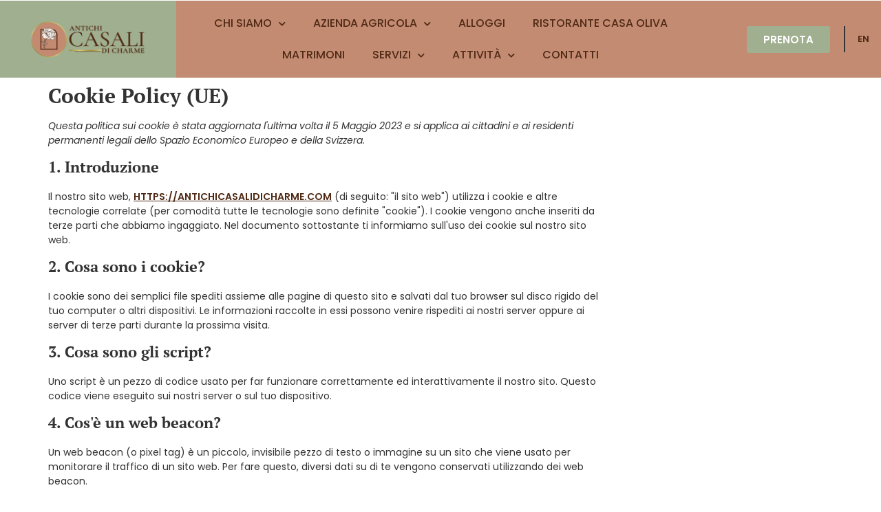

--- FILE ---
content_type: text/html; charset=UTF-8
request_url: https://antichicasalidicharme.com/cookie-policy-ue/
body_size: 20109
content:
<!doctype html>
<html dir="ltr" lang="it-IT" prefix="og: https://ogp.me/ns#">
<head>
	<meta charset="UTF-8">
	<meta name="viewport" content="width=device-width, initial-scale=1">
	<link rel="profile" href="https://gmpg.org/xfn/11">
	<title>Cookie Policy (UE) - Antichi Casali di Charme</title>

		<!-- All in One SEO 4.9.3 - aioseo.com -->
	<meta name="robots" content="max-image-preview:large" />
	<link rel="canonical" href="https://antichicasalidicharme.com/cookie-policy-ue/" />
	<meta name="generator" content="All in One SEO (AIOSEO) 4.9.3" />
		<meta property="og:locale" content="it_IT" />
		<meta property="og:site_name" content="Antichi Casali di Charme - L’immensa bellezza delle colline Umbre" />
		<meta property="og:type" content="article" />
		<meta property="og:title" content="Cookie Policy (UE) - Antichi Casali di Charme" />
		<meta property="og:url" content="https://antichicasalidicharme.com/cookie-policy-ue/" />
		<meta property="og:image" content="https://antichicasalidicharme.com/wp-content/uploads/2022/04/cropped-logo_web_hr.png" />
		<meta property="og:image:secure_url" content="https://antichicasalidicharme.com/wp-content/uploads/2022/04/cropped-logo_web_hr.png" />
		<meta property="og:image:width" content="350" />
		<meta property="og:image:height" content="110" />
		<meta property="article:published_time" content="2022-06-09T08:06:10+00:00" />
		<meta property="article:modified_time" content="2022-06-09T08:06:10+00:00" />
		<meta name="twitter:card" content="summary_large_image" />
		<meta name="twitter:title" content="Cookie Policy (UE) - Antichi Casali di Charme" />
		<meta name="twitter:image" content="https://antichicasalidicharme.com/wp-content/uploads/2022/04/cropped-logo_web_hr.png" />
		<script type="application/ld+json" class="aioseo-schema">
			{"@context":"https:\/\/schema.org","@graph":[{"@type":"BreadcrumbList","@id":"https:\/\/antichicasalidicharme.com\/cookie-policy-ue\/#breadcrumblist","itemListElement":[{"@type":"ListItem","@id":"https:\/\/antichicasalidicharme.com#listItem","position":1,"name":"Home","item":"https:\/\/antichicasalidicharme.com","nextItem":{"@type":"ListItem","@id":"https:\/\/antichicasalidicharme.com\/cookie-policy-ue\/#listItem","name":"Cookie Policy (UE)"}},{"@type":"ListItem","@id":"https:\/\/antichicasalidicharme.com\/cookie-policy-ue\/#listItem","position":2,"name":"Cookie Policy (UE)","previousItem":{"@type":"ListItem","@id":"https:\/\/antichicasalidicharme.com#listItem","name":"Home"}}]},{"@type":"Organization","@id":"https:\/\/antichicasalidicharme.com\/#organization","name":"Antichi Casali di Charme","description":"L\u2019immensa bellezza delle colline Umbre","url":"https:\/\/antichicasalidicharme.com\/","logo":{"@type":"ImageObject","url":"https:\/\/antichicasalidicharme.com\/wp-content\/uploads\/2022\/04\/cropped-logo_web_hr.png","@id":"https:\/\/antichicasalidicharme.com\/cookie-policy-ue\/#organizationLogo","width":350,"height":110},"image":{"@id":"https:\/\/antichicasalidicharme.com\/cookie-policy-ue\/#organizationLogo"}},{"@type":"WebPage","@id":"https:\/\/antichicasalidicharme.com\/cookie-policy-ue\/#webpage","url":"https:\/\/antichicasalidicharme.com\/cookie-policy-ue\/","name":"Cookie Policy (UE) - Antichi Casali di Charme","inLanguage":"it-IT","isPartOf":{"@id":"https:\/\/antichicasalidicharme.com\/#website"},"breadcrumb":{"@id":"https:\/\/antichicasalidicharme.com\/cookie-policy-ue\/#breadcrumblist"},"datePublished":"2022-06-09T10:06:10+02:00","dateModified":"2022-06-09T10:06:10+02:00"},{"@type":"WebSite","@id":"https:\/\/antichicasalidicharme.com\/#website","url":"https:\/\/antichicasalidicharme.com\/","name":"Antichi Casali di Charme","description":"L\u2019immensa bellezza delle colline Umbre","inLanguage":"it-IT","publisher":{"@id":"https:\/\/antichicasalidicharme.com\/#organization"}}]}
		</script>
		<!-- All in One SEO -->

<link rel='dns-prefetch' href='//data.krossbooking.com' />
<link rel="alternate" type="application/rss+xml" title="Antichi Casali di Charme &raquo; Feed" href="https://antichicasalidicharme.com/feed/" />
<link rel="alternate" type="application/rss+xml" title="Antichi Casali di Charme &raquo; Feed dei commenti" href="https://antichicasalidicharme.com/comments/feed/" />
<link rel="alternate" title="oEmbed (JSON)" type="application/json+oembed" href="https://antichicasalidicharme.com/wp-json/oembed/1.0/embed?url=https%3A%2F%2Fantichicasalidicharme.com%2Fcookie-policy-ue%2F&#038;lang=it" />
<link rel="alternate" title="oEmbed (XML)" type="text/xml+oembed" href="https://antichicasalidicharme.com/wp-json/oembed/1.0/embed?url=https%3A%2F%2Fantichicasalidicharme.com%2Fcookie-policy-ue%2F&#038;format=xml&#038;lang=it" />
<style id='wp-img-auto-sizes-contain-inline-css'>
img:is([sizes=auto i],[sizes^="auto," i]){contain-intrinsic-size:3000px 1500px}
/*# sourceURL=wp-img-auto-sizes-contain-inline-css */
</style>
<style id='wp-emoji-styles-inline-css'>

	img.wp-smiley, img.emoji {
		display: inline !important;
		border: none !important;
		box-shadow: none !important;
		height: 1em !important;
		width: 1em !important;
		margin: 0 0.07em !important;
		vertical-align: -0.1em !important;
		background: none !important;
		padding: 0 !important;
	}
/*# sourceURL=wp-emoji-styles-inline-css */
</style>
<link rel='stylesheet' id='wp-block-library-css' href='https://antichicasalidicharme.com/wp-includes/css/dist/block-library/style.min.css?ver=6.9' media='all' />
<link rel='stylesheet' id='aioseo/css/src/vue/standalone/blocks/table-of-contents/global.scss-css' href='https://antichicasalidicharme.com/wp-content/plugins/all-in-one-seo-pack/dist/Lite/assets/css/table-of-contents/global.e90f6d47.css?ver=4.9.3' media='all' />
<style id='global-styles-inline-css'>
:root{--wp--preset--aspect-ratio--square: 1;--wp--preset--aspect-ratio--4-3: 4/3;--wp--preset--aspect-ratio--3-4: 3/4;--wp--preset--aspect-ratio--3-2: 3/2;--wp--preset--aspect-ratio--2-3: 2/3;--wp--preset--aspect-ratio--16-9: 16/9;--wp--preset--aspect-ratio--9-16: 9/16;--wp--preset--color--black: #000000;--wp--preset--color--cyan-bluish-gray: #abb8c3;--wp--preset--color--white: #ffffff;--wp--preset--color--pale-pink: #f78da7;--wp--preset--color--vivid-red: #cf2e2e;--wp--preset--color--luminous-vivid-orange: #ff6900;--wp--preset--color--luminous-vivid-amber: #fcb900;--wp--preset--color--light-green-cyan: #7bdcb5;--wp--preset--color--vivid-green-cyan: #00d084;--wp--preset--color--pale-cyan-blue: #8ed1fc;--wp--preset--color--vivid-cyan-blue: #0693e3;--wp--preset--color--vivid-purple: #9b51e0;--wp--preset--gradient--vivid-cyan-blue-to-vivid-purple: linear-gradient(135deg,rgb(6,147,227) 0%,rgb(155,81,224) 100%);--wp--preset--gradient--light-green-cyan-to-vivid-green-cyan: linear-gradient(135deg,rgb(122,220,180) 0%,rgb(0,208,130) 100%);--wp--preset--gradient--luminous-vivid-amber-to-luminous-vivid-orange: linear-gradient(135deg,rgb(252,185,0) 0%,rgb(255,105,0) 100%);--wp--preset--gradient--luminous-vivid-orange-to-vivid-red: linear-gradient(135deg,rgb(255,105,0) 0%,rgb(207,46,46) 100%);--wp--preset--gradient--very-light-gray-to-cyan-bluish-gray: linear-gradient(135deg,rgb(238,238,238) 0%,rgb(169,184,195) 100%);--wp--preset--gradient--cool-to-warm-spectrum: linear-gradient(135deg,rgb(74,234,220) 0%,rgb(151,120,209) 20%,rgb(207,42,186) 40%,rgb(238,44,130) 60%,rgb(251,105,98) 80%,rgb(254,248,76) 100%);--wp--preset--gradient--blush-light-purple: linear-gradient(135deg,rgb(255,206,236) 0%,rgb(152,150,240) 100%);--wp--preset--gradient--blush-bordeaux: linear-gradient(135deg,rgb(254,205,165) 0%,rgb(254,45,45) 50%,rgb(107,0,62) 100%);--wp--preset--gradient--luminous-dusk: linear-gradient(135deg,rgb(255,203,112) 0%,rgb(199,81,192) 50%,rgb(65,88,208) 100%);--wp--preset--gradient--pale-ocean: linear-gradient(135deg,rgb(255,245,203) 0%,rgb(182,227,212) 50%,rgb(51,167,181) 100%);--wp--preset--gradient--electric-grass: linear-gradient(135deg,rgb(202,248,128) 0%,rgb(113,206,126) 100%);--wp--preset--gradient--midnight: linear-gradient(135deg,rgb(2,3,129) 0%,rgb(40,116,252) 100%);--wp--preset--font-size--small: 13px;--wp--preset--font-size--medium: 20px;--wp--preset--font-size--large: 36px;--wp--preset--font-size--x-large: 42px;--wp--preset--spacing--20: 0.44rem;--wp--preset--spacing--30: 0.67rem;--wp--preset--spacing--40: 1rem;--wp--preset--spacing--50: 1.5rem;--wp--preset--spacing--60: 2.25rem;--wp--preset--spacing--70: 3.38rem;--wp--preset--spacing--80: 5.06rem;--wp--preset--shadow--natural: 6px 6px 9px rgba(0, 0, 0, 0.2);--wp--preset--shadow--deep: 12px 12px 50px rgba(0, 0, 0, 0.4);--wp--preset--shadow--sharp: 6px 6px 0px rgba(0, 0, 0, 0.2);--wp--preset--shadow--outlined: 6px 6px 0px -3px rgb(255, 255, 255), 6px 6px rgb(0, 0, 0);--wp--preset--shadow--crisp: 6px 6px 0px rgb(0, 0, 0);}:root { --wp--style--global--content-size: 800px;--wp--style--global--wide-size: 1200px; }:where(body) { margin: 0; }.wp-site-blocks > .alignleft { float: left; margin-right: 2em; }.wp-site-blocks > .alignright { float: right; margin-left: 2em; }.wp-site-blocks > .aligncenter { justify-content: center; margin-left: auto; margin-right: auto; }:where(.wp-site-blocks) > * { margin-block-start: 24px; margin-block-end: 0; }:where(.wp-site-blocks) > :first-child { margin-block-start: 0; }:where(.wp-site-blocks) > :last-child { margin-block-end: 0; }:root { --wp--style--block-gap: 24px; }:root :where(.is-layout-flow) > :first-child{margin-block-start: 0;}:root :where(.is-layout-flow) > :last-child{margin-block-end: 0;}:root :where(.is-layout-flow) > *{margin-block-start: 24px;margin-block-end: 0;}:root :where(.is-layout-constrained) > :first-child{margin-block-start: 0;}:root :where(.is-layout-constrained) > :last-child{margin-block-end: 0;}:root :where(.is-layout-constrained) > *{margin-block-start: 24px;margin-block-end: 0;}:root :where(.is-layout-flex){gap: 24px;}:root :where(.is-layout-grid){gap: 24px;}.is-layout-flow > .alignleft{float: left;margin-inline-start: 0;margin-inline-end: 2em;}.is-layout-flow > .alignright{float: right;margin-inline-start: 2em;margin-inline-end: 0;}.is-layout-flow > .aligncenter{margin-left: auto !important;margin-right: auto !important;}.is-layout-constrained > .alignleft{float: left;margin-inline-start: 0;margin-inline-end: 2em;}.is-layout-constrained > .alignright{float: right;margin-inline-start: 2em;margin-inline-end: 0;}.is-layout-constrained > .aligncenter{margin-left: auto !important;margin-right: auto !important;}.is-layout-constrained > :where(:not(.alignleft):not(.alignright):not(.alignfull)){max-width: var(--wp--style--global--content-size);margin-left: auto !important;margin-right: auto !important;}.is-layout-constrained > .alignwide{max-width: var(--wp--style--global--wide-size);}body .is-layout-flex{display: flex;}.is-layout-flex{flex-wrap: wrap;align-items: center;}.is-layout-flex > :is(*, div){margin: 0;}body .is-layout-grid{display: grid;}.is-layout-grid > :is(*, div){margin: 0;}body{padding-top: 0px;padding-right: 0px;padding-bottom: 0px;padding-left: 0px;}a:where(:not(.wp-element-button)){text-decoration: underline;}:root :where(.wp-element-button, .wp-block-button__link){background-color: #32373c;border-width: 0;color: #fff;font-family: inherit;font-size: inherit;font-style: inherit;font-weight: inherit;letter-spacing: inherit;line-height: inherit;padding-top: calc(0.667em + 2px);padding-right: calc(1.333em + 2px);padding-bottom: calc(0.667em + 2px);padding-left: calc(1.333em + 2px);text-decoration: none;text-transform: inherit;}.has-black-color{color: var(--wp--preset--color--black) !important;}.has-cyan-bluish-gray-color{color: var(--wp--preset--color--cyan-bluish-gray) !important;}.has-white-color{color: var(--wp--preset--color--white) !important;}.has-pale-pink-color{color: var(--wp--preset--color--pale-pink) !important;}.has-vivid-red-color{color: var(--wp--preset--color--vivid-red) !important;}.has-luminous-vivid-orange-color{color: var(--wp--preset--color--luminous-vivid-orange) !important;}.has-luminous-vivid-amber-color{color: var(--wp--preset--color--luminous-vivid-amber) !important;}.has-light-green-cyan-color{color: var(--wp--preset--color--light-green-cyan) !important;}.has-vivid-green-cyan-color{color: var(--wp--preset--color--vivid-green-cyan) !important;}.has-pale-cyan-blue-color{color: var(--wp--preset--color--pale-cyan-blue) !important;}.has-vivid-cyan-blue-color{color: var(--wp--preset--color--vivid-cyan-blue) !important;}.has-vivid-purple-color{color: var(--wp--preset--color--vivid-purple) !important;}.has-black-background-color{background-color: var(--wp--preset--color--black) !important;}.has-cyan-bluish-gray-background-color{background-color: var(--wp--preset--color--cyan-bluish-gray) !important;}.has-white-background-color{background-color: var(--wp--preset--color--white) !important;}.has-pale-pink-background-color{background-color: var(--wp--preset--color--pale-pink) !important;}.has-vivid-red-background-color{background-color: var(--wp--preset--color--vivid-red) !important;}.has-luminous-vivid-orange-background-color{background-color: var(--wp--preset--color--luminous-vivid-orange) !important;}.has-luminous-vivid-amber-background-color{background-color: var(--wp--preset--color--luminous-vivid-amber) !important;}.has-light-green-cyan-background-color{background-color: var(--wp--preset--color--light-green-cyan) !important;}.has-vivid-green-cyan-background-color{background-color: var(--wp--preset--color--vivid-green-cyan) !important;}.has-pale-cyan-blue-background-color{background-color: var(--wp--preset--color--pale-cyan-blue) !important;}.has-vivid-cyan-blue-background-color{background-color: var(--wp--preset--color--vivid-cyan-blue) !important;}.has-vivid-purple-background-color{background-color: var(--wp--preset--color--vivid-purple) !important;}.has-black-border-color{border-color: var(--wp--preset--color--black) !important;}.has-cyan-bluish-gray-border-color{border-color: var(--wp--preset--color--cyan-bluish-gray) !important;}.has-white-border-color{border-color: var(--wp--preset--color--white) !important;}.has-pale-pink-border-color{border-color: var(--wp--preset--color--pale-pink) !important;}.has-vivid-red-border-color{border-color: var(--wp--preset--color--vivid-red) !important;}.has-luminous-vivid-orange-border-color{border-color: var(--wp--preset--color--luminous-vivid-orange) !important;}.has-luminous-vivid-amber-border-color{border-color: var(--wp--preset--color--luminous-vivid-amber) !important;}.has-light-green-cyan-border-color{border-color: var(--wp--preset--color--light-green-cyan) !important;}.has-vivid-green-cyan-border-color{border-color: var(--wp--preset--color--vivid-green-cyan) !important;}.has-pale-cyan-blue-border-color{border-color: var(--wp--preset--color--pale-cyan-blue) !important;}.has-vivid-cyan-blue-border-color{border-color: var(--wp--preset--color--vivid-cyan-blue) !important;}.has-vivid-purple-border-color{border-color: var(--wp--preset--color--vivid-purple) !important;}.has-vivid-cyan-blue-to-vivid-purple-gradient-background{background: var(--wp--preset--gradient--vivid-cyan-blue-to-vivid-purple) !important;}.has-light-green-cyan-to-vivid-green-cyan-gradient-background{background: var(--wp--preset--gradient--light-green-cyan-to-vivid-green-cyan) !important;}.has-luminous-vivid-amber-to-luminous-vivid-orange-gradient-background{background: var(--wp--preset--gradient--luminous-vivid-amber-to-luminous-vivid-orange) !important;}.has-luminous-vivid-orange-to-vivid-red-gradient-background{background: var(--wp--preset--gradient--luminous-vivid-orange-to-vivid-red) !important;}.has-very-light-gray-to-cyan-bluish-gray-gradient-background{background: var(--wp--preset--gradient--very-light-gray-to-cyan-bluish-gray) !important;}.has-cool-to-warm-spectrum-gradient-background{background: var(--wp--preset--gradient--cool-to-warm-spectrum) !important;}.has-blush-light-purple-gradient-background{background: var(--wp--preset--gradient--blush-light-purple) !important;}.has-blush-bordeaux-gradient-background{background: var(--wp--preset--gradient--blush-bordeaux) !important;}.has-luminous-dusk-gradient-background{background: var(--wp--preset--gradient--luminous-dusk) !important;}.has-pale-ocean-gradient-background{background: var(--wp--preset--gradient--pale-ocean) !important;}.has-electric-grass-gradient-background{background: var(--wp--preset--gradient--electric-grass) !important;}.has-midnight-gradient-background{background: var(--wp--preset--gradient--midnight) !important;}.has-small-font-size{font-size: var(--wp--preset--font-size--small) !important;}.has-medium-font-size{font-size: var(--wp--preset--font-size--medium) !important;}.has-large-font-size{font-size: var(--wp--preset--font-size--large) !important;}.has-x-large-font-size{font-size: var(--wp--preset--font-size--x-large) !important;}
:root :where(.wp-block-pullquote){font-size: 1.5em;line-height: 1.6;}
/*# sourceURL=global-styles-inline-css */
</style>
<link rel='stylesheet' id='krossbookingv6-css-css' href='https://data.krossbooking.com/widget/v6/antichicasalidicharme/2.css?cache=6&#038;ver=4' media='all' />
<link rel='stylesheet' id='cmplz-document-css' href='https://antichicasalidicharme.com/wp-content/plugins/complianz-gdpr/assets/css/document.min.css?ver=1766045178' media='all' />
<link rel='stylesheet' id='cmplz-general-css' href='https://antichicasalidicharme.com/wp-content/plugins/complianz-gdpr/assets/css/cookieblocker.min.css?ver=1766045178' media='all' />
<link rel='stylesheet' id='hello-elementor-css' href='https://antichicasalidicharme.com/wp-content/themes/hello-elementor/assets/css/reset.css?ver=3.4.5' media='all' />
<link rel='stylesheet' id='hello-elementor-theme-style-css' href='https://antichicasalidicharme.com/wp-content/themes/hello-elementor/assets/css/theme.css?ver=3.4.5' media='all' />
<link rel='stylesheet' id='hello-elementor-header-footer-css' href='https://antichicasalidicharme.com/wp-content/themes/hello-elementor/assets/css/header-footer.css?ver=3.4.5' media='all' />
<link rel='stylesheet' id='elementor-frontend-css' href='https://antichicasalidicharme.com/wp-content/uploads/elementor/css/custom-frontend.min.css?ver=1768556688' media='all' />
<link rel='stylesheet' id='elementor-post-8-css' href='https://antichicasalidicharme.com/wp-content/uploads/elementor/css/post-8.css?ver=1768556689' media='all' />
<link rel='stylesheet' id='widget-image-css' href='https://antichicasalidicharme.com/wp-content/plugins/elementor/assets/css/widget-image.min.css?ver=3.34.1' media='all' />
<link rel='stylesheet' id='e-animation-float-css' href='https://antichicasalidicharme.com/wp-content/plugins/elementor/assets/lib/animations/styles/e-animation-float.min.css?ver=3.34.1' media='all' />
<link rel='stylesheet' id='widget-nav-menu-css' href='https://antichicasalidicharme.com/wp-content/uploads/elementor/css/custom-pro-widget-nav-menu.min.css?ver=1768556688' media='all' />
<link rel='stylesheet' id='e-sticky-css' href='https://antichicasalidicharme.com/wp-content/plugins/elementor-pro/assets/css/modules/sticky.min.css?ver=3.34.0' media='all' />
<link rel='stylesheet' id='widget-heading-css' href='https://antichicasalidicharme.com/wp-content/plugins/elementor/assets/css/widget-heading.min.css?ver=3.34.1' media='all' />
<link rel='stylesheet' id='widget-social-icons-css' href='https://antichicasalidicharme.com/wp-content/plugins/elementor/assets/css/widget-social-icons.min.css?ver=3.34.1' media='all' />
<link rel='stylesheet' id='e-apple-webkit-css' href='https://antichicasalidicharme.com/wp-content/uploads/elementor/css/custom-apple-webkit.min.css?ver=1768556688' media='all' />
<link rel='stylesheet' id='e-animation-grow-css' href='https://antichicasalidicharme.com/wp-content/plugins/elementor/assets/lib/animations/styles/e-animation-grow.min.css?ver=3.34.1' media='all' />
<link rel='stylesheet' id='widget-form-css' href='https://antichicasalidicharme.com/wp-content/plugins/elementor-pro/assets/css/widget-form.min.css?ver=3.34.0' media='all' />
<link rel='stylesheet' id='e-popup-css' href='https://antichicasalidicharme.com/wp-content/plugins/elementor-pro/assets/css/conditionals/popup.min.css?ver=3.34.0' media='all' />
<link rel='stylesheet' id='elementor-icons-css' href='https://antichicasalidicharme.com/wp-content/plugins/elementor/assets/lib/eicons/css/elementor-icons.min.css?ver=5.45.0' media='all' />
<link rel='stylesheet' id='cpel-language-switcher-css' href='https://antichicasalidicharme.com/wp-content/plugins/connect-polylang-elementor/assets/css/language-switcher.min.css?ver=2.5.5' media='all' />
<link rel='stylesheet' id='elementor-post-78-css' href='https://antichicasalidicharme.com/wp-content/uploads/elementor/css/post-78.css?ver=1768556691' media='all' />
<link rel='stylesheet' id='elementor-post-93-css' href='https://antichicasalidicharme.com/wp-content/uploads/elementor/css/post-93.css?ver=1768556691' media='all' />
<link rel='stylesheet' id='elementor-post-3649-css' href='https://antichicasalidicharme.com/wp-content/uploads/elementor/css/post-3649.css?ver=1768556692' media='all' />
<link rel='stylesheet' id='ecs-styles-css' href='https://antichicasalidicharme.com/wp-content/plugins/ele-custom-skin/assets/css/ecs-style.css?ver=3.1.9' media='all' />
<link rel='stylesheet' id='elementor-post-737-css' href='https://antichicasalidicharme.com/wp-content/uploads/elementor/css/post-737.css?ver=1678100128' media='all' />
<link rel='stylesheet' id='elementor-post-835-css' href='https://antichicasalidicharme.com/wp-content/uploads/elementor/css/post-835.css?ver=1717019107' media='all' />
<link rel='stylesheet' id='elementor-post-1119-css' href='https://antichicasalidicharme.com/wp-content/uploads/elementor/css/post-1119.css?ver=1655318624' media='all' />
<link rel='stylesheet' id='elementor-post-2270-css' href='https://antichicasalidicharme.com/wp-content/uploads/elementor/css/post-2270.css?ver=1678100302' media='all' />
<link rel='stylesheet' id='elementor-post-2970-css' href='https://antichicasalidicharme.com/wp-content/uploads/elementor/css/post-2970.css?ver=1678097670' media='all' />
<link rel='stylesheet' id='elementor-post-4834-css' href='https://antichicasalidicharme.com/wp-content/uploads/elementor/css/post-4834.css?ver=1742473368' media='all' />
<link rel='stylesheet' id='elementor-gf-local-ptserif-css' href='https://antichicasalidicharme.com/wp-content/uploads/elementor/google-fonts/css/ptserif.css?ver=1742280412' media='all' />
<link rel='stylesheet' id='elementor-gf-local-poppins-css' href='https://antichicasalidicharme.com/wp-content/uploads/elementor/google-fonts/css/poppins.css?ver=1742280414' media='all' />
<link rel='stylesheet' id='elementor-icons-shared-0-css' href='https://antichicasalidicharme.com/wp-content/plugins/elementor/assets/lib/font-awesome/css/fontawesome.min.css?ver=5.15.3' media='all' />
<link rel='stylesheet' id='elementor-icons-fa-solid-css' href='https://antichicasalidicharme.com/wp-content/plugins/elementor/assets/lib/font-awesome/css/solid.min.css?ver=5.15.3' media='all' />
<link rel='stylesheet' id='elementor-icons-fa-brands-css' href='https://antichicasalidicharme.com/wp-content/plugins/elementor/assets/lib/font-awesome/css/brands.min.css?ver=5.15.3' media='all' />
<script src="https://antichicasalidicharme.com/wp-includes/js/jquery/jquery.min.js?ver=3.7.1" id="jquery-core-js"></script>
<script src="https://antichicasalidicharme.com/wp-includes/js/jquery/jquery-migrate.min.js?ver=3.4.1" id="jquery-migrate-js"></script>
<script src="https://data.krossbooking.com/widget/v6/antichicasalidicharme/2.js?cache=6&amp;ver=6.9" id="krossbookingv6-js-js"></script>
<script src="https://antichicasalidicharme.com/wp-content/plugins/elementor-pro/assets/js/page-transitions.min.js?ver=3.34.0" id="page-transitions-js"></script>
<script id="ecs_ajax_load-js-extra">
var ecs_ajax_params = {"ajaxurl":"https://antichicasalidicharme.com/wp-admin/admin-ajax.php","posts":"{\"page\":0,\"pagename\":\"cookie-policy-ue\",\"error\":\"\",\"m\":\"\",\"p\":0,\"post_parent\":\"\",\"subpost\":\"\",\"subpost_id\":\"\",\"attachment\":\"\",\"attachment_id\":0,\"name\":\"cookie-policy-ue\",\"page_id\":0,\"second\":\"\",\"minute\":\"\",\"hour\":\"\",\"day\":0,\"monthnum\":0,\"year\":0,\"w\":0,\"category_name\":\"\",\"tag\":\"\",\"cat\":\"\",\"tag_id\":\"\",\"author\":\"\",\"author_name\":\"\",\"feed\":\"\",\"tb\":\"\",\"paged\":0,\"meta_key\":\"\",\"meta_value\":\"\",\"preview\":\"\",\"s\":\"\",\"sentence\":\"\",\"title\":\"\",\"fields\":\"all\",\"menu_order\":\"\",\"embed\":\"\",\"category__in\":[],\"category__not_in\":[],\"category__and\":[],\"post__in\":[],\"post__not_in\":[],\"post_name__in\":[],\"tag__in\":[],\"tag__not_in\":[],\"tag__and\":[],\"tag_slug__in\":[],\"tag_slug__and\":[],\"post_parent__in\":[],\"post_parent__not_in\":[],\"author__in\":[],\"author__not_in\":[],\"search_columns\":[],\"tax_query\":[{\"taxonomy\":\"language\",\"field\":\"term_taxonomy_id\",\"terms\":[39],\"operator\":\"IN\"}],\"ignore_sticky_posts\":false,\"suppress_filters\":false,\"cache_results\":true,\"update_post_term_cache\":true,\"update_menu_item_cache\":false,\"lazy_load_term_meta\":true,\"update_post_meta_cache\":true,\"post_type\":\"\",\"posts_per_page\":10,\"nopaging\":false,\"comments_per_page\":\"50\",\"no_found_rows\":false,\"order\":\"DESC\"}"};
//# sourceURL=ecs_ajax_load-js-extra
</script>
<script src="https://antichicasalidicharme.com/wp-content/plugins/ele-custom-skin/assets/js/ecs_ajax_pagination.js?ver=3.1.9" id="ecs_ajax_load-js"></script>
<script src="https://antichicasalidicharme.com/wp-content/plugins/ele-custom-skin/assets/js/ecs.js?ver=3.1.9" id="ecs-script-js"></script>
<link rel="https://api.w.org/" href="https://antichicasalidicharme.com/wp-json/" /><link rel="alternate" title="JSON" type="application/json" href="https://antichicasalidicharme.com/wp-json/wp/v2/pages/2117" /><link rel="EditURI" type="application/rsd+xml" title="RSD" href="https://antichicasalidicharme.com/xmlrpc.php?rsd" />
<meta name="generator" content="WordPress 6.9" />
<link rel='shortlink' href='https://antichicasalidicharme.com/?p=2117' />
			<style>.cmplz-hidden {
					display: none !important;
				}</style><meta name="generator" content="Elementor 3.34.1; features: additional_custom_breakpoints; settings: css_print_method-external, google_font-enabled, font_display-auto">
			<style>
				.e-con.e-parent:nth-of-type(n+4):not(.e-lazyloaded):not(.e-no-lazyload),
				.e-con.e-parent:nth-of-type(n+4):not(.e-lazyloaded):not(.e-no-lazyload) * {
					background-image: none !important;
				}
				@media screen and (max-height: 1024px) {
					.e-con.e-parent:nth-of-type(n+3):not(.e-lazyloaded):not(.e-no-lazyload),
					.e-con.e-parent:nth-of-type(n+3):not(.e-lazyloaded):not(.e-no-lazyload) * {
						background-image: none !important;
					}
				}
				@media screen and (max-height: 640px) {
					.e-con.e-parent:nth-of-type(n+2):not(.e-lazyloaded):not(.e-no-lazyload),
					.e-con.e-parent:nth-of-type(n+2):not(.e-lazyloaded):not(.e-no-lazyload) * {
						background-image: none !important;
					}
				}
			</style>
			<link rel="icon" href="https://antichicasalidicharme.com/wp-content/uploads/2022/04/cropped-263347131_114376954410255_1756559127308547467_n-1-32x32.png" sizes="32x32" />
<link rel="icon" href="https://antichicasalidicharme.com/wp-content/uploads/2022/04/cropped-263347131_114376954410255_1756559127308547467_n-1-192x192.png" sizes="192x192" />
<link rel="apple-touch-icon" href="https://antichicasalidicharme.com/wp-content/uploads/2022/04/cropped-263347131_114376954410255_1756559127308547467_n-1-180x180.png" />
<meta name="msapplication-TileImage" content="https://antichicasalidicharme.com/wp-content/uploads/2022/04/cropped-263347131_114376954410255_1756559127308547467_n-1-270x270.png" />
		<style id="wp-custom-css">
			#certificazioni-olio { display: none; }
.term-olio #certificazioni-olio { display: block; }

hr.high-space { margin-top: 40px; margin-bottom: 50px; }		</style>
		</head>
<body data-cmplz=1 class="wp-singular page-template-default page page-id-2117 wp-custom-logo wp-embed-responsive wp-theme-hello-elementor cmplz-document hello-elementor-default elementor-default elementor-kit-8">

		<e-page-transition preloader-type="image" preloader-image-url="https://antichicasalidicharme.com/wp-content/uploads/2022/03/logo_only_round.png" class="e-page-transition--entering" exclude="^https\:\/\/antichicasalidicharme\.com\/wp\-admin\/">
					</e-page-transition>
		
<a class="skip-link screen-reader-text" href="#content">Vai al contenuto</a>

		<header data-elementor-type="header" data-elementor-id="78" class="elementor elementor-78 elementor-location-header" data-elementor-post-type="elementor_library">
					<section class="elementor-section elementor-top-section elementor-element elementor-element-f41ca03 elementor-section-boxed elementor-section-height-default elementor-section-height-default" data-id="f41ca03" data-element_type="section">
						<div class="elementor-container elementor-column-gap-default">
					<div class="elementor-column elementor-col-100 elementor-top-column elementor-element elementor-element-27aa6ff" data-id="27aa6ff" data-element_type="column">
			<div class="elementor-widget-wrap elementor-element-populated">
						<div class="elementor-element elementor-element-26d881b elementor-widget elementor-widget-html" data-id="26d881b" data-element_type="widget" data-widget_type="html.default">
				<div class="elementor-widget-container">
					<!-- Meta Pixel Code -->
<script>
!function(f,b,e,v,n,t,s)
{if(f.fbq)return;n=f.fbq=function(){n.callMethod?
n.callMethod.apply(n,arguments):n.queue.push(arguments)};
if(!f._fbq)f._fbq=n;n.push=n;n.loaded=!0;n.version='2.0';
n.queue=[];t=b.createElement(e);t.async=!0;
t.src=v;s=b.getElementsByTagName(e)[0];
s.parentNode.insertBefore(t,s)}(window, document,'script',
'https://connect.facebook.net/en_US/fbevents.js');
fbq('init', '1802695444498011');
fbq('track', 'PageView');
</script>
<noscript><img height="1" width="1" style="display:none"
src="https://www.facebook.com/tr?id=1802695444498011&ev=PageView&noscript=1"
/></noscript>
<!-- End Meta Pixel Code -->				</div>
				</div>
					</div>
		</div>
					</div>
		</section>
				<section class="elementor-section elementor-top-section elementor-element elementor-element-3e0de17 elementor-section-full_width elementor-section-height-default elementor-section-height-default" data-id="3e0de17" data-element_type="section" data-settings="{&quot;background_background&quot;:&quot;classic&quot;,&quot;sticky&quot;:&quot;top&quot;,&quot;sticky_on&quot;:[&quot;desktop&quot;,&quot;tablet&quot;,&quot;mobile&quot;],&quot;sticky_offset&quot;:0,&quot;sticky_effects_offset&quot;:0,&quot;sticky_anchor_link_offset&quot;:0}">
						<div class="elementor-container elementor-column-gap-default">
					<div class="elementor-column elementor-col-25 elementor-top-column elementor-element elementor-element-50199e9" data-id="50199e9" data-element_type="column" data-settings="{&quot;background_background&quot;:&quot;classic&quot;}">
			<div class="elementor-widget-wrap elementor-element-populated">
						<div class="elementor-element elementor-element-9876ee4 e-transform elementor-widget elementor-widget-theme-site-logo elementor-widget-image" data-id="9876ee4" data-element_type="widget" data-settings="{&quot;_transform_scale_effect_hover&quot;:{&quot;unit&quot;:&quot;px&quot;,&quot;size&quot;:1.1,&quot;sizes&quot;:[]},&quot;_transform_scale_effect_hover_tablet&quot;:{&quot;unit&quot;:&quot;px&quot;,&quot;size&quot;:&quot;&quot;,&quot;sizes&quot;:[]},&quot;_transform_scale_effect_hover_mobile&quot;:{&quot;unit&quot;:&quot;px&quot;,&quot;size&quot;:&quot;&quot;,&quot;sizes&quot;:[]}}" data-widget_type="theme-site-logo.default">
				<div class="elementor-widget-container">
											<a href="https://antichicasalidicharme.com">
			<img width="350" height="110" src="https://antichicasalidicharme.com/wp-content/uploads/2022/04/cropped-logo_web_hr.png" class="attachment-full size-full wp-image-607" alt="" srcset="https://antichicasalidicharme.com/wp-content/uploads/2022/04/cropped-logo_web_hr.png 350w, https://antichicasalidicharme.com/wp-content/uploads/2022/04/cropped-logo_web_hr-300x94.png 300w" sizes="(max-width: 350px) 100vw, 350px" />				</a>
											</div>
				</div>
					</div>
		</div>
				<div class="elementor-column elementor-col-25 elementor-top-column elementor-element elementor-element-3290e92" data-id="3290e92" data-element_type="column">
			<div class="elementor-widget-wrap elementor-element-populated">
						<div class="elementor-element elementor-element-03bb154 elementor-nav-menu__align-center elementor-nav-menu--stretch elementor-nav-menu__text-align-center elementor-nav-menu--dropdown-tablet elementor-nav-menu--toggle elementor-nav-menu--burger elementor-widget elementor-widget-nav-menu" data-id="03bb154" data-element_type="widget" data-settings="{&quot;submenu_icon&quot;:{&quot;value&quot;:&quot;&lt;i class=\&quot;fas fa-chevron-down\&quot; aria-hidden=\&quot;true\&quot;&gt;&lt;\/i&gt;&quot;,&quot;library&quot;:&quot;fa-solid&quot;},&quot;full_width&quot;:&quot;stretch&quot;,&quot;toggle_icon_hover_animation&quot;:&quot;float&quot;,&quot;layout&quot;:&quot;horizontal&quot;,&quot;toggle&quot;:&quot;burger&quot;}" data-widget_type="nav-menu.default">
				<div class="elementor-widget-container">
								<nav aria-label="Menu" class="elementor-nav-menu--main elementor-nav-menu__container elementor-nav-menu--layout-horizontal e--pointer-none">
				<ul id="menu-1-03bb154" class="elementor-nav-menu"><li class="menu-item menu-item-type-post_type menu-item-object-page menu-item-has-children menu-item-991"><a href="https://antichicasalidicharme.com/chi-siamo/" class="elementor-item">Chi Siamo</a>
<ul class="sub-menu elementor-nav-menu--dropdown">
	<li class="menu-item menu-item-type-post_type menu-item-object-page menu-item-512"><a href="https://antichicasalidicharme.com/tenuta/i-casali/" class="elementor-sub-item">I Casali</a></li>
</ul>
</li>
<li class="menu-item menu-item-type-post_type menu-item-object-page menu-item-has-children menu-item-508"><a href="https://antichicasalidicharme.com/tenuta/" class="elementor-item">Azienda Agricola</a>
<ul class="sub-menu elementor-nav-menu--dropdown">
	<li class="menu-item menu-item-type-post_type menu-item-object-page menu-item-511"><a href="https://antichicasalidicharme.com/tenuta/oliveti/" class="elementor-sub-item">Oliveti</a></li>
	<li class="menu-item menu-item-type-post_type menu-item-object-page menu-item-510"><a href="https://antichicasalidicharme.com/tenuta/vigneti/" class="elementor-sub-item">Vigneti</a></li>
	<li class="menu-item menu-item-type-post_type menu-item-object-page menu-item-509"><a href="https://antichicasalidicharme.com/tenuta/lorto/" class="elementor-sub-item">L’Orto</a></li>
	<li class="menu-item menu-item-type-post_type menu-item-object-page menu-item-has-children menu-item-887"><a href="https://antichicasalidicharme.com/i-nostri-prodotti/" class="elementor-sub-item">Prodotti</a>
	<ul class="sub-menu elementor-nav-menu--dropdown">
		<li class="menu-item menu-item-type-taxonomy menu-item-object-tipologia menu-item-425"><a href="https://antichicasalidicharme.com/tipologia/olio/" class="elementor-sub-item">Olio</a></li>
		<li class="menu-item menu-item-type-taxonomy menu-item-object-tipologia menu-item-426"><a href="https://antichicasalidicharme.com/tipologia/vini/" class="elementor-sub-item">Vini</a></li>
		<li class="menu-item menu-item-type-taxonomy menu-item-object-tipologia menu-item-427"><a href="https://antichicasalidicharme.com/tipologia/grappe/" class="elementor-sub-item">Grappe</a></li>
	</ul>
</li>
</ul>
</li>
<li class="menu-item menu-item-type-custom menu-item-object-custom menu-item-565"><a href="/alloggi" class="elementor-item">Alloggi</a></li>
<li class="menu-item menu-item-type-post_type menu-item-object-post menu-item-479"><a href="https://antichicasalidicharme.com/servizi/ristorante/" class="elementor-item">Ristorante Casa Oliva</a></li>
<li class="menu-item menu-item-type-post_type menu-item-object-page menu-item-4753"><a href="https://antichicasalidicharme.com/matrimoni/" class="elementor-item">Matrimoni</a></li>
<li class="menu-item menu-item-type-taxonomy menu-item-object-category menu-item-has-children menu-item-476"><a href="https://antichicasalidicharme.com/categoria/servizi/" class="elementor-item">Servizi</a>
<ul class="sub-menu elementor-nav-menu--dropdown">
	<li class="menu-item menu-item-type-post_type menu-item-object-post menu-item-481"><a href="https://antichicasalidicharme.com/servizi/colazione/" class="elementor-sub-item">Colazione</a></li>
	<li class="menu-item menu-item-type-post_type menu-item-object-post menu-item-478"><a href="https://antichicasalidicharme.com/servizi/piscina/" class="elementor-sub-item">Piscina</a></li>
	<li class="menu-item menu-item-type-post_type menu-item-object-post menu-item-3093"><a href="https://antichicasalidicharme.com/servizi/massaggi/" class="elementor-sub-item">Trattamenti</a></li>
</ul>
</li>
<li class="menu-item menu-item-type-taxonomy menu-item-object-category menu-item-has-children menu-item-440"><a href="https://antichicasalidicharme.com/categoria/attivita/" class="elementor-item">Attività</a>
<ul class="sub-menu elementor-nav-menu--dropdown">
	<li class="menu-item menu-item-type-post_type menu-item-object-post menu-item-3387"><a href="https://antichicasalidicharme.com/attivita/caccia-al-tartufo/" class="elementor-sub-item">Caccia al Tartufo</a></li>
	<li class="menu-item menu-item-type-post_type menu-item-object-post menu-item-3388"><a href="https://antichicasalidicharme.com/attivita/cooking-class/" class="elementor-sub-item">Cooking class</a></li>
	<li class="menu-item menu-item-type-post_type menu-item-object-post menu-item-464"><a href="https://antichicasalidicharme.com/attivita/degustazioni/" class="elementor-sub-item">Degustazioni</a></li>
	<li class="menu-item menu-item-type-post_type menu-item-object-post menu-item-1532"><a href="https://antichicasalidicharme.com/attivita/visite-guidate/" class="elementor-sub-item">Visite Guidate</a></li>
</ul>
</li>
<li class="menu-item menu-item-type-post_type menu-item-object-page menu-item-54"><a href="https://antichicasalidicharme.com/contatti/" class="elementor-item">Contatti</a></li>
</ul>			</nav>
					<div class="elementor-menu-toggle" role="button" tabindex="0" aria-label="Menu di commutazione" aria-expanded="false">
			<i aria-hidden="true" role="presentation" class="elementor-menu-toggle__icon--open elementor-animation-float eicon-menu-bar"></i><i aria-hidden="true" role="presentation" class="elementor-menu-toggle__icon--close elementor-animation-float eicon-close"></i>		</div>
					<nav class="elementor-nav-menu--dropdown elementor-nav-menu__container" aria-hidden="true">
				<ul id="menu-2-03bb154" class="elementor-nav-menu"><li class="menu-item menu-item-type-post_type menu-item-object-page menu-item-has-children menu-item-991"><a href="https://antichicasalidicharme.com/chi-siamo/" class="elementor-item" tabindex="-1">Chi Siamo</a>
<ul class="sub-menu elementor-nav-menu--dropdown">
	<li class="menu-item menu-item-type-post_type menu-item-object-page menu-item-512"><a href="https://antichicasalidicharme.com/tenuta/i-casali/" class="elementor-sub-item" tabindex="-1">I Casali</a></li>
</ul>
</li>
<li class="menu-item menu-item-type-post_type menu-item-object-page menu-item-has-children menu-item-508"><a href="https://antichicasalidicharme.com/tenuta/" class="elementor-item" tabindex="-1">Azienda Agricola</a>
<ul class="sub-menu elementor-nav-menu--dropdown">
	<li class="menu-item menu-item-type-post_type menu-item-object-page menu-item-511"><a href="https://antichicasalidicharme.com/tenuta/oliveti/" class="elementor-sub-item" tabindex="-1">Oliveti</a></li>
	<li class="menu-item menu-item-type-post_type menu-item-object-page menu-item-510"><a href="https://antichicasalidicharme.com/tenuta/vigneti/" class="elementor-sub-item" tabindex="-1">Vigneti</a></li>
	<li class="menu-item menu-item-type-post_type menu-item-object-page menu-item-509"><a href="https://antichicasalidicharme.com/tenuta/lorto/" class="elementor-sub-item" tabindex="-1">L’Orto</a></li>
	<li class="menu-item menu-item-type-post_type menu-item-object-page menu-item-has-children menu-item-887"><a href="https://antichicasalidicharme.com/i-nostri-prodotti/" class="elementor-sub-item" tabindex="-1">Prodotti</a>
	<ul class="sub-menu elementor-nav-menu--dropdown">
		<li class="menu-item menu-item-type-taxonomy menu-item-object-tipologia menu-item-425"><a href="https://antichicasalidicharme.com/tipologia/olio/" class="elementor-sub-item" tabindex="-1">Olio</a></li>
		<li class="menu-item menu-item-type-taxonomy menu-item-object-tipologia menu-item-426"><a href="https://antichicasalidicharme.com/tipologia/vini/" class="elementor-sub-item" tabindex="-1">Vini</a></li>
		<li class="menu-item menu-item-type-taxonomy menu-item-object-tipologia menu-item-427"><a href="https://antichicasalidicharme.com/tipologia/grappe/" class="elementor-sub-item" tabindex="-1">Grappe</a></li>
	</ul>
</li>
</ul>
</li>
<li class="menu-item menu-item-type-custom menu-item-object-custom menu-item-565"><a href="/alloggi" class="elementor-item" tabindex="-1">Alloggi</a></li>
<li class="menu-item menu-item-type-post_type menu-item-object-post menu-item-479"><a href="https://antichicasalidicharme.com/servizi/ristorante/" class="elementor-item" tabindex="-1">Ristorante Casa Oliva</a></li>
<li class="menu-item menu-item-type-post_type menu-item-object-page menu-item-4753"><a href="https://antichicasalidicharme.com/matrimoni/" class="elementor-item" tabindex="-1">Matrimoni</a></li>
<li class="menu-item menu-item-type-taxonomy menu-item-object-category menu-item-has-children menu-item-476"><a href="https://antichicasalidicharme.com/categoria/servizi/" class="elementor-item" tabindex="-1">Servizi</a>
<ul class="sub-menu elementor-nav-menu--dropdown">
	<li class="menu-item menu-item-type-post_type menu-item-object-post menu-item-481"><a href="https://antichicasalidicharme.com/servizi/colazione/" class="elementor-sub-item" tabindex="-1">Colazione</a></li>
	<li class="menu-item menu-item-type-post_type menu-item-object-post menu-item-478"><a href="https://antichicasalidicharme.com/servizi/piscina/" class="elementor-sub-item" tabindex="-1">Piscina</a></li>
	<li class="menu-item menu-item-type-post_type menu-item-object-post menu-item-3093"><a href="https://antichicasalidicharme.com/servizi/massaggi/" class="elementor-sub-item" tabindex="-1">Trattamenti</a></li>
</ul>
</li>
<li class="menu-item menu-item-type-taxonomy menu-item-object-category menu-item-has-children menu-item-440"><a href="https://antichicasalidicharme.com/categoria/attivita/" class="elementor-item" tabindex="-1">Attività</a>
<ul class="sub-menu elementor-nav-menu--dropdown">
	<li class="menu-item menu-item-type-post_type menu-item-object-post menu-item-3387"><a href="https://antichicasalidicharme.com/attivita/caccia-al-tartufo/" class="elementor-sub-item" tabindex="-1">Caccia al Tartufo</a></li>
	<li class="menu-item menu-item-type-post_type menu-item-object-post menu-item-3388"><a href="https://antichicasalidicharme.com/attivita/cooking-class/" class="elementor-sub-item" tabindex="-1">Cooking class</a></li>
	<li class="menu-item menu-item-type-post_type menu-item-object-post menu-item-464"><a href="https://antichicasalidicharme.com/attivita/degustazioni/" class="elementor-sub-item" tabindex="-1">Degustazioni</a></li>
	<li class="menu-item menu-item-type-post_type menu-item-object-post menu-item-1532"><a href="https://antichicasalidicharme.com/attivita/visite-guidate/" class="elementor-sub-item" tabindex="-1">Visite Guidate</a></li>
</ul>
</li>
<li class="menu-item menu-item-type-post_type menu-item-object-page menu-item-54"><a href="https://antichicasalidicharme.com/contatti/" class="elementor-item" tabindex="-1">Contatti</a></li>
</ul>			</nav>
						</div>
				</div>
					</div>
		</div>
				<div class="elementor-column elementor-col-25 elementor-top-column elementor-element elementor-element-6c1a1aa elementor-hidden-tablet elementor-hidden-mobile" data-id="6c1a1aa" data-element_type="column">
			<div class="elementor-widget-wrap elementor-element-populated">
						<div class="elementor-element elementor-element-07b6454 elementor-align-right elementor-widget elementor-widget-button" data-id="07b6454" data-element_type="widget" data-widget_type="button.default">
				<div class="elementor-widget-container">
									<div class="elementor-button-wrapper">
					<a class="elementor-button elementor-button-link elementor-size-sm" href="https://antichicasalidicharme.kross.travel/">
						<span class="elementor-button-content-wrapper">
									<span class="elementor-button-text">prenota</span>
					</span>
					</a>
				</div>
								</div>
				</div>
					</div>
		</div>
				<div class="elementor-column elementor-col-25 elementor-top-column elementor-element elementor-element-b85175c" data-id="b85175c" data-element_type="column">
			<div class="elementor-widget-wrap elementor-element-populated">
						<div class="elementor-element elementor-element-d18212e cpel-switcher--layout-vertical cpel-switcher--align-center elementor-widget elementor-widget-polylang-language-switcher" data-id="d18212e" data-element_type="widget" data-widget_type="polylang-language-switcher.default">
				<div class="elementor-widget-container">
					<nav class="cpel-switcher__nav"><ul class="cpel-switcher__list"><li class="cpel-switcher__lang"><a lang="en-GB" hreflang="en-GB" href="https://antichicasalidicharme.com/en/homepage-english/"><span class="cpel-switcher__code">EN</span></a></li></ul></nav>				</div>
				</div>
					</div>
		</div>
					</div>
		</section>
				</header>
		
<main id="content" class="site-main post-2117 page type-page status-publish hentry">

			<div class="page-header">
			<h1 class="entry-title">Cookie Policy (UE)</h1>		</div>
	
	<div class="page-content">
		
<!-- Legal document generated by Complianz | GDPR/CCPA Cookie Consent https://wordpress.org/plugins/complianz-gdpr -->
<div id="cmplz-document" class="cmplz-document cookie-statement cmplz-document-eu"><p><i>Questa politica sui cookie è stata aggiornata l'ultima volta il 5 Maggio 2023 e si applica ai cittadini e ai residenti permanenti legali dello Spazio Economico Europeo e della Svizzera.</i><br></p><h2>1. Introduzione</h2><p>Il nostro sito web, <a href="https://antichicasalidicharme.com">https://antichicasalidicharme.com</a> (di seguito: "il sito web") utilizza i cookie e altre tecnologie correlate (per comodità tutte le tecnologie sono definite "cookie"). I cookie vengono anche inseriti da terze parti che abbiamo ingaggiato. Nel documento sottostante ti informiamo sull'uso dei cookie sul nostro sito web.</p><h2>2. Cosa sono i cookie?</h2><p>I cookie sono dei semplici file spediti assieme alle pagine di questo sito e salvati dal tuo browser sul disco rigido del tuo computer o altri dispositivi. Le informazioni raccolte in essi possono venire rispediti ai nostri server oppure ai server di terze parti durante la prossima visita.</p><h2>3. Cosa sono gli script?</h2><p>Uno script è un pezzo di codice usato per far funzionare correttamente ed interattivamente il nostro sito. Questo codice viene eseguito sui nostri server o sul tuo dispositivo.</p><h2>4. Cos&#039;è un web beacon?</h2><p>Un web beacon (o pixel tag) è un piccolo, invisibile pezzo di testo o immagine su un sito che viene usato per monitorare il traffico di un sito web. Per fare questo, diversi dati su di te vengono conservati utilizzando dei web beacon.</p><h2>5. Cookie</h2><p class="cmplz-subtitle">5.1 Cookie tecnici o funzionali</p><p>Alcuni cookie assicurano il corretto funzionamento del sito e che le tue preferenze rimangano valide. Piazzando cookie funzionali, rendiamo più facile per te visitare il nostro sito web. In questo modo non devi inserire ripetutamente le stesse informazioni quando visiti il nostro sito web, per esempio, l'oggetto rimane nel tuo carrello finché non hai pagato. Possiamo piazzare questi cookie senza il tuo consenso.</p><p class="cmplz-subtitle">5.2 Cookie di marketing/tracciamento</p><p>I cookie di marketing/tracciamento sono cookie o qualsiasi altra forma di memorizzazione locale, utilizzati per creare profili utente per visualizzare pubblicità o per tracciare l'utente su questo sito web o su diversi siti web per scopi di marketing simili.</p><h2>6. Cookie inseriti</h2><div id="cmplz-cookies-overview"><details class="cmplz-dropdown cmplz-service-desc cmplz-dropdown-cookiepolicy ">
	<summary class="cmplz-service-header"><div>
		<h3>Google Fonts</h3>
		<p>Pubblicità/Tracciamento</p>
		<label for="cmplz_service_google-fonts" class="cmplz_consent_per_service_label"><span class="screen-reader-text">Consent to service google-fonts</span></label>
		<input type="checkbox" id="cmplz_service_google-fonts" class="cmplz-accept-service cmplz-hidden" data-service="google-fonts" data-category="functional"></div>
	</summary>
	<div class="cmplz-service-description">
		<h4>Utilizzo</h4>
		<p>Usiamo Google Fonts per mostrare i webfont. <a target="_blank" rel="noopener noreferrer nofollow" href="https://cookiedatabase.org/service/google-fonts/">Read more about Google Fonts</a></p>
	</div>
	<div class="cmplz-sharing-data">
		<h4>Condivisione dei dati</h4>
		<p>Per ulteriori informazioni, si prega di leggere <a target="_blank" rel="noopener noreferrer nofollow" href="https://policies.google.com/privacy">Google Fonts Dichiarazione sulla Privacy</a>.</p>
	</div>
	<div class="cookies-per-purpose">
    <div class="purpose"><h4>Pubblicità/Tracciamento</h4></div>
    <div class="name-header">
	<h5>Nome</h5>
</div>
<div class="name"><a target="_blank" rel="noopener noreferrer nofollow" href="https://cookiedatabase.org/cookie/google-fonts/tcb_google_fonts/">Google Fonts API</a></div>
<div class="retention-header">
	<h5>Scadenza</h5>
</div>
<div class="retention">nessuno</div>
<div class="function-header">
	<h5>Funzione</h5>
</div>
<div class="function">Richiedere l'indirizzo IP dell'utente</div>

</div>
</details>
<details class="cmplz-dropdown cmplz-service-desc cmplz-dropdown-cookiepolicy ">
	<summary class="cmplz-service-header"><div>
		<h3>Google Maps</h3>
		<p>Pubblicità/Tracciamento</p>
		<label for="cmplz_service_google-maps" class="cmplz_consent_per_service_label"><span class="screen-reader-text">Consent to service google-maps</span></label>
		<input type="checkbox" id="cmplz_service_google-maps" class="cmplz-accept-service cmplz-hidden" data-service="google-maps" data-category="functional"></div>
	</summary>
	<div class="cmplz-service-description">
		<h4>Utilizzo</h4>
		<p>Usiamo Google Maps per mappare i display. <a target="_blank" rel="noopener noreferrer nofollow" href="https://cookiedatabase.org/service/google-maps/">Read more about Google Maps</a></p>
	</div>
	<div class="cmplz-sharing-data">
		<h4>Condivisione dei dati</h4>
		<p>Per ulteriori informazioni, si prega di leggere <a target="_blank" rel="noopener noreferrer nofollow" href="https://policies.google.com/privacy">Google Maps Dichiarazione sulla Privacy</a>.</p>
	</div>
	<div class="cookies-per-purpose">
    <div class="purpose"><h4>Pubblicità/Tracciamento</h4></div>
    <div class="name-header">
	<h5>Nome</h5>
</div>
<div class="name"><a target="_blank" rel="noopener noreferrer nofollow" href="https://cookiedatabase.org/cookie/google-maps/google-maps-api/">Google Maps API</a></div>
<div class="retention-header">
	<h5>Scadenza</h5>
</div>
<div class="retention">nessuno</div>
<div class="function-header">
	<h5>Funzione</h5>
</div>
<div class="function">Richiedere l'indirizzo IP dell'utente</div>

</div>
</details>
<details class="cmplz-dropdown cmplz-service-desc cmplz-dropdown-cookiepolicy ">
	<summary class="cmplz-service-header"><div>
		<h3>Google reCAPTCHA</h3>
		<p>Pubblicità/Tracciamento</p>
		<label for="cmplz_service_google-recaptcha" class="cmplz_consent_per_service_label"><span class="screen-reader-text">Consent to service google-recaptcha</span></label>
		<input type="checkbox" id="cmplz_service_google-recaptcha" class="cmplz-accept-service cmplz-hidden" data-service="google-recaptcha" data-category="functional"></div>
	</summary>
	<div class="cmplz-service-description">
		<h4>Utilizzo</h4>
		<p>Usiamo Google reCAPTCHA per prevenzione dello spam. <a target="_blank" rel="noopener noreferrer nofollow" href="https://cookiedatabase.org/service/google-recaptcha/">Read more about Google reCAPTCHA</a></p>
	</div>
	<div class="cmplz-sharing-data">
		<h4>Condivisione dei dati</h4>
		<p>Per ulteriori informazioni, si prega di leggere <a target="_blank" rel="noopener noreferrer nofollow" href="https://policies.google.com/privacy">Google reCAPTCHA Dichiarazione sulla Privacy</a>.</p>
	</div>
	<div class="cookies-per-purpose">
    <div class="purpose"><h4>Pubblicità/Tracciamento</h4></div>
    <div class="name-header">
	<h5>Nome</h5>
</div>
<div class="name"><a target="_blank" rel="noopener noreferrer nofollow" href="https://cookiedatabase.org/cookie/google-recaptcha/rcc/">rc::c</a></div>
<div class="retention-header">
	<h5>Scadenza</h5>
</div>
<div class="retention">sessione</div>
<div class="function-header">
	<h5>Funzione</h5>
</div>
<div class="function">Filtra richieste dei bot</div>
<div class="name-header">
	<h5>Nome</h5>
</div>
<div class="name"><a target="_blank" rel="noopener noreferrer nofollow" href="https://cookiedatabase.org/cookie/google-recaptcha/rcb/">rc::b</a></div>
<div class="retention-header">
	<h5>Scadenza</h5>
</div>
<div class="retention">sessione</div>
<div class="function-header">
	<h5>Funzione</h5>
</div>
<div class="function">Filtra richieste dei bot</div>
<div class="name-header">
	<h5>Nome</h5>
</div>
<div class="name"><a target="_blank" rel="noopener noreferrer nofollow" href="https://cookiedatabase.org/cookie/google-recaptcha/rca/">rc::a</a></div>
<div class="retention-header">
	<h5>Scadenza</h5>
</div>
<div class="retention">persistente</div>
<div class="function-header">
	<h5>Funzione</h5>
</div>
<div class="function">Filtra richieste dei bot</div>

</div>
</details>
<details class="cmplz-dropdown cmplz-service-desc cmplz-dropdown-cookiepolicy ">
	<summary class="cmplz-service-header"><div>
		<h3>Varie</h3>
		<p>Scopo in attesa di indagine</p>
		<label for="cmplz_service_varie" class="cmplz_consent_per_service_label"><span class="screen-reader-text">Consent to service varie</span></label>
		<input type="checkbox" id="cmplz_service_varie" class="cmplz-accept-service cmplz-hidden" data-service="varie" data-category="functional"></div>
	</summary>
	<div class="cmplz-service-description">
		<h4>Utilizzo</h4>
		<p></p>
	</div>
	<div class="cmplz-sharing-data">
		<h4>Condivisione dei dati</h4>
		<p>La condivisione dei dati è in attesa di indagine</p>
	</div>
	<div class="cookies-per-purpose">
    <div class="purpose"><h4>Scopo in attesa di indagine</h4></div>
    <div class="name-header">
	<h5>Nome</h5>
</div>
<div class="name">e_globals</div>
<div class="retention-header">
	<h5>Scadenza</h5>
</div>
<div class="retention"></div>
<div class="function-header">
	<h5>Funzione</h5>
</div>
<div class="function"></div>
<div class="name-header">
	<h5>Nome</h5>
</div>
<div class="name">e_kit-elements-defaults</div>
<div class="retention-header">
	<h5>Scadenza</h5>
</div>
<div class="retention"></div>
<div class="function-header">
	<h5>Funzione</h5>
</div>
<div class="function"></div>
<div class="name-header">
	<h5>Nome</h5>
</div>
<div class="name">elementor</div>
<div class="retention-header">
	<h5>Scadenza</h5>
</div>
<div class="retention"></div>
<div class="function-header">
	<h5>Funzione</h5>
</div>
<div class="function"></div>
<div class="name-header">
	<h5>Nome</h5>
</div>
<div class="name">WP_DATA_USER_1</div>
<div class="retention-header">
	<h5>Scadenza</h5>
</div>
<div class="retention"></div>
<div class="function-header">
	<h5>Funzione</h5>
</div>
<div class="function"></div>
<div class="name-header">
	<h5>Nome</h5>
</div>
<div class="name">e_document/global</div>
<div class="retention-header">
	<h5>Scadenza</h5>
</div>
<div class="retention"></div>
<div class="function-header">
	<h5>Funzione</h5>
</div>
<div class="function"></div>
<div class="name-header">
	<h5>Nome</h5>
</div>
<div class="name">wpEmojiSettingsSupports</div>
<div class="retention-header">
	<h5>Scadenza</h5>
</div>
<div class="retention"></div>
<div class="function-header">
	<h5>Funzione</h5>
</div>
<div class="function"></div>
<div class="name-header">
	<h5>Nome</h5>
</div>
<div class="name">url</div>
<div class="retention-header">
	<h5>Scadenza</h5>
</div>
<div class="retention"></div>
<div class="function-header">
	<h5>Funzione</h5>
</div>
<div class="function"></div>
<div class="name-header">
	<h5>Nome</h5>
</div>
<div class="name">wp-settings-1</div>
<div class="retention-header">
	<h5>Scadenza</h5>
</div>
<div class="retention"></div>
<div class="function-header">
	<h5>Funzione</h5>
</div>
<div class="function"></div>
<div class="name-header">
	<h5>Nome</h5>
</div>
<div class="name">_ga</div>
<div class="retention-header">
	<h5>Scadenza</h5>
</div>
<div class="retention"></div>
<div class="function-header">
	<h5>Funzione</h5>
</div>
<div class="function"></div>
<div class="name-header">
	<h5>Nome</h5>
</div>
<div class="name">_ga_BBEWDJNBM9</div>
<div class="retention-header">
	<h5>Scadenza</h5>
</div>
<div class="retention"></div>
<div class="function-header">
	<h5>Funzione</h5>
</div>
<div class="function"></div>
<div class="name-header">
	<h5>Nome</h5>
</div>
<div class="name">wp-settings-time-1</div>
<div class="retention-header">
	<h5>Scadenza</h5>
</div>
<div class="retention"></div>
<div class="function-header">
	<h5>Funzione</h5>
</div>
<div class="function"></div>
<div class="name-header">
	<h5>Nome</h5>
</div>
<div class="name">pll_language</div>
<div class="retention-header">
	<h5>Scadenza</h5>
</div>
<div class="retention"></div>
<div class="function-header">
	<h5>Funzione</h5>
</div>
<div class="function"></div>
<div class="name-header">
	<h5>Nome</h5>
</div>
<div class="name">cmplz_consented_services</div>
<div class="retention-header">
	<h5>Scadenza</h5>
</div>
<div class="retention">365 giorni</div>
<div class="function-header">
	<h5>Funzione</h5>
</div>
<div class="function"></div>
<div class="name-header">
	<h5>Nome</h5>
</div>
<div class="name">cmplz_policy_id</div>
<div class="retention-header">
	<h5>Scadenza</h5>
</div>
<div class="retention">365 giorni</div>
<div class="function-header">
	<h5>Funzione</h5>
</div>
<div class="function"></div>
<div class="name-header">
	<h5>Nome</h5>
</div>
<div class="name">cmplz_marketing</div>
<div class="retention-header">
	<h5>Scadenza</h5>
</div>
<div class="retention">365 giorni</div>
<div class="function-header">
	<h5>Funzione</h5>
</div>
<div class="function"></div>
<div class="name-header">
	<h5>Nome</h5>
</div>
<div class="name">cmplz_statistics</div>
<div class="retention-header">
	<h5>Scadenza</h5>
</div>
<div class="retention">365 giorni</div>
<div class="function-header">
	<h5>Funzione</h5>
</div>
<div class="function"></div>
<div class="name-header">
	<h5>Nome</h5>
</div>
<div class="name">cmplz_preferences</div>
<div class="retention-header">
	<h5>Scadenza</h5>
</div>
<div class="retention">365 giorni</div>
<div class="function-header">
	<h5>Funzione</h5>
</div>
<div class="function"></div>
<div class="name-header">
	<h5>Nome</h5>
</div>
<div class="name">cmplz_functional</div>
<div class="retention-header">
	<h5>Scadenza</h5>
</div>
<div class="retention">365 giorni</div>
<div class="function-header">
	<h5>Funzione</h5>
</div>
<div class="function"></div>
<div class="name-header">
	<h5>Nome</h5>
</div>
<div class="name">cmplz_banner-status</div>
<div class="retention-header">
	<h5>Scadenza</h5>
</div>
<div class="retention">365 giorni</div>
<div class="function-header">
	<h5>Funzione</h5>
</div>
<div class="function"></div>
<div class="name-header">
	<h5>Nome</h5>
</div>
<div class="name">wordpress_test_cookie</div>
<div class="retention-header">
	<h5>Scadenza</h5>
</div>
<div class="retention"></div>
<div class="function-header">
	<h5>Funzione</h5>
</div>
<div class="function"></div>
<div class="name-header">
	<h5>Nome</h5>
</div>
<div class="name">wp_lang</div>
<div class="retention-header">
	<h5>Scadenza</h5>
</div>
<div class="retention"></div>
<div class="function-header">
	<h5>Funzione</h5>
</div>
<div class="function"></div>
<div class="name-header">
	<h5>Nome</h5>
</div>
<div class="name">wordpress_logged_in_22ece19775faaec6476dd8638007c0c3</div>
<div class="retention-header">
	<h5>Scadenza</h5>
</div>
<div class="retention"></div>
<div class="function-header">
	<h5>Funzione</h5>
</div>
<div class="function"></div>
<div class="name-header">
	<h5>Nome</h5>
</div>
<div class="name">wfwaf-authcookie-f7997d8a3dbdcc7ff2924a2da6757036</div>
<div class="retention-header">
	<h5>Scadenza</h5>
</div>
<div class="retention"></div>
<div class="function-header">
	<h5>Funzione</h5>
</div>
<div class="function"></div>
<div class="name-header">
	<h5>Nome</h5>
</div>
<div class="name">WP_PREFERENCES_USER_1</div>
<div class="retention-header">
	<h5>Scadenza</h5>
</div>
<div class="retention"></div>
<div class="function-header">
	<h5>Funzione</h5>
</div>
<div class="function"></div>
<div class="name-header">
	<h5>Nome</h5>
</div>
<div class="name">cmplz_consenttype</div>
<div class="retention-header">
	<h5>Scadenza</h5>
</div>
<div class="retention">365 giorni</div>
<div class="function-header">
	<h5>Funzione</h5>
</div>
<div class="function"></div>
<div class="name-header">
	<h5>Nome</h5>
</div>
<div class="name">acf</div>
<div class="retention-header">
	<h5>Scadenza</h5>
</div>
<div class="retention"></div>
<div class="function-header">
	<h5>Funzione</h5>
</div>
<div class="function"></div>
<div class="name-header">
	<h5>Nome</h5>
</div>
<div class="name">wf-scan-issue-expanded-393</div>
<div class="retention-header">
	<h5>Scadenza</h5>
</div>
<div class="retention"></div>
<div class="function-header">
	<h5>Funzione</h5>
</div>
<div class="function"></div>
<div class="name-header">
	<h5>Nome</h5>
</div>
<div class="name">e_library</div>
<div class="retention-header">
	<h5>Scadenza</h5>
</div>
<div class="retention"></div>
<div class="function-header">
	<h5>Funzione</h5>
</div>
<div class="function"></div>
<div class="name-header">
	<h5>Nome</h5>
</div>
<div class="name">__stripe_mid</div>
<div class="retention-header">
	<h5>Scadenza</h5>
</div>
<div class="retention"></div>
<div class="function-header">
	<h5>Funzione</h5>
</div>
<div class="function"></div>

</div>
</details>
</div><h2>7. Consenso</h2><p>Quando visiti il sito web per la prima volta, noi mostreremo un popup con una spiegazione dei cookie. Appena clicchi su "Salva preferenze", dai il permesso a noi di usare le categorie di cookie e plugin come descritto in questa dichiarazione relativa ai popup e cookie. Puoi disabilitare i cookie attraverso il tuo browser, ma prendi in considerazione, che il nostro sito web potrebbe non funzionare più correttamente.</p><p class="cmplz-subtitle">7.1 Gestisci le tue impostazioni di consenso</p><div id="cmplz-manage-consent-container-nojavascript">Hai caricato la Cookie Policy senza supporto javascript.&nbsp;Su AMP, puoi usare il pulsante di gestione del consenso in fondo alla pagina.</div><div id="cmplz-manage-consent-container" class="cmplz-manage-consent-container"></div><h2>8. Abilitare/disabilitare e cancellazione dei cookie</h2><p>Puoi usare il tuo browser per cancellare automaticamente o manualmente i cookie. È anche possibile specificare che determinati cookie non possono essere piazzati. Un'altra opzione è quella di modificare le impostazioni del tuo browser internet in modo da ricevere un messaggio ogni volta che viene inserito un cookie. Per ulteriori informazioni su queste opzioni, consultare le istruzioni nella sezione Guida del tuo browser.</p><p>Tieni presente che il nostro sito web potrebbe non funzionare correttamente se tutti i cookie sono disabilitati. Se cancelli i cookie nel vostro browser, essi verranno nuovamente inseriti dopo il consenso fornito quando visiterete nuovamente il nostro sito web.</p><h2>9. I tuoi diritti in relazione ai dati personali</h2><p>Hai i seguenti diritti relativi ai tuoi dati personali:</p><ul>
                    <li>Hai il diritto di sapere quando i tuoi dati personali sono necessari, cosa succede ad essi, quanto a lungo verranno mantenuti.</li>
                    <li>Diritto di accesso: hai il diritto ad accedere ai tuoi dati personali dei quali siamo a conoscenza.</li>
                    <li>Diritto di rettifica: hai il diritto di completare, correggere, cancellare o bloccare i tuoi dati personali quando lo desideri.</li>
                    <li>Se ci darai il consenso per elaborare i tuoi dati, hai il diritto di revocare questo consenso e di eliminare i tuoi dati personali.</li>
                    <li>Diritto di trasferire i tuoi dati: hai il diritto di richiedere tutti i tuoi dati dal controllore e trasferirli tutti quanti ad un altro controllore.</li>
                    <li>Diritto di opposizione: hai il diritto ad opporti al trattamento dei tuoi dati. Noi rispetteremo questa scelta, a meno che non ci siano delle motivazioni valide per trattarli.</li>
                </ul><p>Per esercitare questi diritti, non esitate a contattarci. Si prega di fare riferimento ai dettagli di contatto in fondo a questa Cookie Policy. Se hai un reclamo su come gestiamo i tuoi dati, vorremmo sentirti, ma hai anche il diritto di presentare un reclamo all'autorità di vigilanza (l'Autorità per la Protezione dei Dati).</p><h2>10. Dettagli di contatto</h2><p>Per domande e/o commenti riguardo la Cookie Policy e questa dichiarazione, per favore contattaci usando i seguenti dati di contatto:</p><p><span class="cmplz-contact-organisation">Antichi Casali di Charme s.r.l.</span><br>
                      <span class="cmplz-contact-address">Località Poggente 33<br />
05018 Orvieto (TR)</span><br>
                      <span class="cmplz-contact-country">Italia</span><br>
                    Sito web: <span class="cmplz-contact-domain"><a href="https://antichicasalidicharme.com">https://antichicasalidicharme.com</a></span><br>
                    Email: <span class="cmplz-contact-email"><span class="cmplz-obfuscate">&#105;&#110;f&#111;@<span class="cmplz-fmail-domain">&#101;x.co&#109;</span>an&#116;&#105;c&#104;ic&#097;sal&#105;&#100;&#105;&#099;&#104;&#097;rm&#101;&#046;&#099;o&#109;</span></span><br>
                    <span class="cmplz-contact-telephone">Numero di telefono: +39 331 3852918</span></p><p>Questa politica sui cookie è stata sincronizzata con <a href="https://cookiedatabase.org/" target="_blank">cookiedatabase.org</a> il 28 Settembre 2022.</p></div>

		
			</div>

	
</main>

			<footer data-elementor-type="footer" data-elementor-id="93" class="elementor elementor-93 elementor-location-footer" data-elementor-post-type="elementor_library">
					<section class="elementor-section elementor-top-section elementor-element elementor-element-6b0ff6c elementor-section-boxed elementor-section-height-default elementor-section-height-default" data-id="6b0ff6c" data-element_type="section" data-settings="{&quot;background_background&quot;:&quot;classic&quot;}">
						<div class="elementor-container elementor-column-gap-default">
					<div class="elementor-column elementor-col-33 elementor-top-column elementor-element elementor-element-4c75cdc elementor-hidden-mobile" data-id="4c75cdc" data-element_type="column">
			<div class="elementor-widget-wrap elementor-element-populated">
						<div class="elementor-element elementor-element-6b28299 elementor-widget elementor-widget-heading" data-id="6b28299" data-element_type="widget" data-widget_type="heading.default">
				<div class="elementor-widget-container">
					<h2 class="elementor-heading-title elementor-size-default">Navigazione</h2>				</div>
				</div>
				<div class="elementor-element elementor-element-705a42a elementor-nav-menu__align-center elementor-nav-menu--dropdown-none elementor-widget elementor-widget-nav-menu" data-id="705a42a" data-element_type="widget" data-settings="{&quot;layout&quot;:&quot;vertical&quot;,&quot;submenu_icon&quot;:{&quot;value&quot;:&quot;&lt;i class=\&quot;fas fa-caret-down\&quot; aria-hidden=\&quot;true\&quot;&gt;&lt;\/i&gt;&quot;,&quot;library&quot;:&quot;fa-solid&quot;}}" data-widget_type="nav-menu.default">
				<div class="elementor-widget-container">
								<nav aria-label="Menu" class="elementor-nav-menu--main elementor-nav-menu__container elementor-nav-menu--layout-vertical e--pointer-text e--animation-none">
				<ul id="menu-1-705a42a" class="elementor-nav-menu sm-vertical"><li class="menu-item menu-item-type-custom menu-item-object-custom menu-item-647"><a href="/" class="elementor-item">Home</a></li>
<li class="menu-item menu-item-type-post_type menu-item-object-page menu-item-1058"><a href="https://antichicasalidicharme.com/chi-siamo/" class="elementor-item">Chi Siamo</a></li>
<li class="menu-item menu-item-type-post_type menu-item-object-page menu-item-644"><a href="https://antichicasalidicharme.com/tenuta/" class="elementor-item">Azienda Agricola</a></li>
<li class="menu-item menu-item-type-custom menu-item-object-custom menu-item-650"><a href="/alloggi" class="elementor-item">Alloggi</a></li>
<li class="menu-item menu-item-type-post_type menu-item-object-post menu-item-3501"><a href="https://antichicasalidicharme.com/servizi/ristorante/" class="elementor-item">Ristorante Casa Oliva</a></li>
<li class="menu-item menu-item-type-post_type menu-item-object-page menu-item-886"><a href="https://antichicasalidicharme.com/i-nostri-prodotti/" class="elementor-item">Prodotti</a></li>
<li class="menu-item menu-item-type-taxonomy menu-item-object-category menu-item-649"><a href="https://antichicasalidicharme.com/categoria/servizi/" class="elementor-item">Servizi</a></li>
<li class="menu-item menu-item-type-taxonomy menu-item-object-category menu-item-648"><a href="https://antichicasalidicharme.com/categoria/attivita/" class="elementor-item">Attività</a></li>
<li class="menu-item menu-item-type-post_type menu-item-object-page menu-item-646"><a href="https://antichicasalidicharme.com/contatti/" class="elementor-item">Contatti</a></li>
<li class="menu-item menu-item-type-post_type menu-item-object-page current-menu-item page_item page-item-2117 current_page_item menu-item-2118"><a href="https://antichicasalidicharme.com/cookie-policy-ue/" aria-current="page" class="elementor-item elementor-item-active">Cookie Policy (UE)</a></li>
</ul>			</nav>
						<nav class="elementor-nav-menu--dropdown elementor-nav-menu__container" aria-hidden="true">
				<ul id="menu-2-705a42a" class="elementor-nav-menu sm-vertical"><li class="menu-item menu-item-type-custom menu-item-object-custom menu-item-647"><a href="/" class="elementor-item" tabindex="-1">Home</a></li>
<li class="menu-item menu-item-type-post_type menu-item-object-page menu-item-1058"><a href="https://antichicasalidicharme.com/chi-siamo/" class="elementor-item" tabindex="-1">Chi Siamo</a></li>
<li class="menu-item menu-item-type-post_type menu-item-object-page menu-item-644"><a href="https://antichicasalidicharme.com/tenuta/" class="elementor-item" tabindex="-1">Azienda Agricola</a></li>
<li class="menu-item menu-item-type-custom menu-item-object-custom menu-item-650"><a href="/alloggi" class="elementor-item" tabindex="-1">Alloggi</a></li>
<li class="menu-item menu-item-type-post_type menu-item-object-post menu-item-3501"><a href="https://antichicasalidicharme.com/servizi/ristorante/" class="elementor-item" tabindex="-1">Ristorante Casa Oliva</a></li>
<li class="menu-item menu-item-type-post_type menu-item-object-page menu-item-886"><a href="https://antichicasalidicharme.com/i-nostri-prodotti/" class="elementor-item" tabindex="-1">Prodotti</a></li>
<li class="menu-item menu-item-type-taxonomy menu-item-object-category menu-item-649"><a href="https://antichicasalidicharme.com/categoria/servizi/" class="elementor-item" tabindex="-1">Servizi</a></li>
<li class="menu-item menu-item-type-taxonomy menu-item-object-category menu-item-648"><a href="https://antichicasalidicharme.com/categoria/attivita/" class="elementor-item" tabindex="-1">Attività</a></li>
<li class="menu-item menu-item-type-post_type menu-item-object-page menu-item-646"><a href="https://antichicasalidicharme.com/contatti/" class="elementor-item" tabindex="-1">Contatti</a></li>
<li class="menu-item menu-item-type-post_type menu-item-object-page current-menu-item page_item page-item-2117 current_page_item menu-item-2118"><a href="https://antichicasalidicharme.com/cookie-policy-ue/" aria-current="page" class="elementor-item elementor-item-active" tabindex="-1">Cookie Policy (UE)</a></li>
</ul>			</nav>
						</div>
				</div>
					</div>
		</div>
				<div class="elementor-column elementor-col-33 elementor-top-column elementor-element elementor-element-ebd4169" data-id="ebd4169" data-element_type="column">
			<div class="elementor-widget-wrap elementor-element-populated">
						<div class="elementor-element elementor-element-b0a7412 elementor-widget elementor-widget-theme-site-title elementor-widget-heading" data-id="b0a7412" data-element_type="widget" data-widget_type="theme-site-title.default">
				<div class="elementor-widget-container">
					<h2 class="elementor-heading-title elementor-size-default"><a href="https://antichicasalidicharme.com">Antichi Casali di Charme</a></h2>				</div>
				</div>
				<div class="elementor-element elementor-element-ae0d645 elementor-widget elementor-widget-text-editor" data-id="ae0d645" data-element_type="widget" data-widget_type="text-editor.default">
				<div class="elementor-widget-container">
									<p>Az. Agr. Casale Ciaffardini s.r.l.</p><p>Località Poggente 33<br />05018 Orvieto (TR)</p><p>C.F. / P. IVA 01659020554</p><p><a href="https://antichicasalidicharme.com/regolamento/">Regolamento</a></p><p><a href="/privacy-policy/">Privacy Policy</a></p>								</div>
				</div>
				<div class="elementor-element elementor-element-8979ad5 elementor-widget__width-initial elementor-widget elementor-widget-image" data-id="8979ad5" data-element_type="widget" data-widget_type="image.default">
				<div class="elementor-widget-container">
																<a href="http://www.agriturismoitalia.gov.it/it/marchio-agriturismo-italia" target="_blank">
							<img width="150" height="150" src="https://antichicasalidicharme.com/wp-content/uploads/2022/03/toto_Cerca_il_marchio_e_trovi_il_vero_agriturismo-150x150.png" class="attachment-thumbnail size-thumbnail wp-image-1146" alt="" srcset="https://antichicasalidicharme.com/wp-content/uploads/2022/03/toto_Cerca_il_marchio_e_trovi_il_vero_agriturismo-150x150.png 150w, https://antichicasalidicharme.com/wp-content/uploads/2022/03/toto_Cerca_il_marchio_e_trovi_il_vero_agriturismo-300x300.png 300w, https://antichicasalidicharme.com/wp-content/uploads/2022/03/toto_Cerca_il_marchio_e_trovi_il_vero_agriturismo.png 355w" sizes="(max-width: 150px) 100vw, 150px" />								</a>
															</div>
				</div>
					</div>
		</div>
				<div class="elementor-column elementor-col-33 elementor-top-column elementor-element elementor-element-177fe13" data-id="177fe13" data-element_type="column">
			<div class="elementor-widget-wrap elementor-element-populated">
						<div class="elementor-element elementor-element-b4cec14 elementor-widget elementor-widget-heading" data-id="b4cec14" data-element_type="widget" data-widget_type="heading.default">
				<div class="elementor-widget-container">
					<h2 class="elementor-heading-title elementor-size-default">social</h2>				</div>
				</div>
				<div class="elementor-element elementor-element-4b62ac3 elementor-shape-square e-grid-align-mobile-center e-grid-align-tablet-center elementor-grid-0 e-grid-align-center elementor-widget elementor-widget-global elementor-global-338 elementor-widget-social-icons" data-id="4b62ac3" data-element_type="widget" data-widget_type="social-icons.default">
				<div class="elementor-widget-container">
							<div class="elementor-social-icons-wrapper elementor-grid" role="list">
							<span class="elementor-grid-item" role="listitem">
					<a class="elementor-icon elementor-social-icon elementor-social-icon-facebook elementor-animation-float elementor-repeater-item-7313da3" href="https://www.facebook.com/antichicasalidicharme" target="_blank">
						<span class="elementor-screen-only">Facebook</span>
						<i aria-hidden="true" class="fab fa-facebook"></i>					</a>
				</span>
							<span class="elementor-grid-item" role="listitem">
					<a class="elementor-icon elementor-social-icon elementor-social-icon-instagram elementor-animation-float elementor-repeater-item-ab3963d" href="https://www.instagram.com/antichicasalidicharme/" target="_blank">
						<span class="elementor-screen-only">Instagram</span>
						<i aria-hidden="true" class="fab fa-instagram"></i>					</a>
				</span>
					</div>
						</div>
				</div>
				<div class="elementor-element elementor-element-77434ae elementor-widget elementor-widget-heading" data-id="77434ae" data-element_type="widget" data-widget_type="heading.default">
				<div class="elementor-widget-container">
					<h2 class="elementor-heading-title elementor-size-default">CONTATTI</h2>				</div>
				</div>
				<div class="elementor-element elementor-element-504c0c8 elementor-widget elementor-widget-text-editor" data-id="504c0c8" data-element_type="widget" data-widget_type="text-editor.default">
				<div class="elementor-widget-container">
									<p><a href="mailto:reservation@antichicasalidicharme.com">reservation@antichicasalidicharme.com</a></p><p><a href="tel:+393313852918">+39 331 3852918</a></p><p>(reception lun./dom. 12:00 &#8211; 18:30)</p>								</div>
				</div>
					</div>
		</div>
					</div>
		</section>
				<section class="elementor-section elementor-top-section elementor-element elementor-element-13704bcb elementor-section-full_width elementor-section-height-min-height elementor-section-height-default elementor-section-items-middle" data-id="13704bcb" data-element_type="section" data-settings="{&quot;background_background&quot;:&quot;classic&quot;}">
							<div class="elementor-background-overlay"></div>
							<div class="elementor-container elementor-column-gap-default">
					<div class="elementor-column elementor-col-33 elementor-top-column elementor-element elementor-element-78495cdd" data-id="78495cdd" data-element_type="column">
			<div class="elementor-widget-wrap elementor-element-populated">
						<div class="elementor-element elementor-element-286f974b elementor-widget elementor-widget-text-editor" data-id="286f974b" data-element_type="widget" data-widget_type="text-editor.default">
				<div class="elementor-widget-container">
									<p>Copyright Antichi Casali di Charme 2022</p>								</div>
				</div>
					</div>
		</div>
				<div class="elementor-column elementor-col-33 elementor-top-column elementor-element elementor-element-37819a60" data-id="37819a60" data-element_type="column">
			<div class="elementor-widget-wrap elementor-element-populated">
						<div class="elementor-element elementor-element-1c1e8176 elementor-widget elementor-widget-text-editor" data-id="1c1e8176" data-element_type="widget" data-widget_type="text-editor.default">
				<div class="elementor-widget-container">
									<p>Curated by <b><a href="https://farodigital.info" target="_blank" rel="noopener">FaroDigital</a></b> <a href="https://farodigital.info" target="_blank" rel="noopener"><img class="faro-digital-logo wp-image-1310 size-full alignright" src="https://antichicasalidicharme.com/wp-content/uploads/2022/05/WhatsApp-Image-2022-04-28-at-18.08.47.jpeg" alt="" width="35" height="38" /></a></p>								</div>
				</div>
					</div>
		</div>
				<div class="elementor-column elementor-col-33 elementor-top-column elementor-element elementor-element-75f125d" data-id="75f125d" data-element_type="column">
			<div class="elementor-widget-wrap elementor-element-populated">
						<div class="elementor-element elementor-element-a3645c3 elementor-widget elementor-widget-text-editor" data-id="a3645c3" data-element_type="widget" data-widget_type="text-editor.default">
				<div class="elementor-widget-container">
									Developed by <a href="https://level73.it/" target="_blank" rel="noopener"><strong>Level73</strong></a> <a href="https://level73.it" target="_blank" rel="noopener"><img class="lvl73-logo alignright" src="https://level73.it/assets/logo/color_64.png" alt="Level73 Logo" width="100" height="125" /></a>								</div>
				</div>
					</div>
		</div>
					</div>
		</section>
				</footer>
		
<script type="speculationrules">
{"prefetch":[{"source":"document","where":{"and":[{"href_matches":"/*"},{"not":{"href_matches":["/wp-*.php","/wp-admin/*","/wp-content/uploads/*","/wp-content/*","/wp-content/plugins/*","/wp-content/themes/hello-elementor/*","/*\\?(.+)"]}},{"not":{"selector_matches":"a[rel~=\"nofollow\"]"}},{"not":{"selector_matches":".no-prefetch, .no-prefetch a"}}]},"eagerness":"conservative"}]}
</script>
		<div data-elementor-type="popup" data-elementor-id="3649" class="elementor elementor-3649 elementor-location-popup" data-elementor-settings="{&quot;a11y_navigation&quot;:&quot;yes&quot;,&quot;triggers&quot;:{&quot;scrolling&quot;:&quot;yes&quot;,&quot;scrolling_direction&quot;:&quot;down&quot;,&quot;scrolling_offset&quot;:50},&quot;timing&quot;:{&quot;times_times&quot;:2,&quot;times_period&quot;:&quot;day&quot;,&quot;times&quot;:&quot;yes&quot;}}" data-elementor-post-type="elementor_library">
					<section class="elementor-section elementor-top-section elementor-element elementor-element-52460a1 elementor-section-height-min-height elementor-section-content-middle elementor-section-boxed elementor-section-height-default elementor-section-items-middle" data-id="52460a1" data-element_type="section">
						<div class="elementor-container elementor-column-gap-default">
					<div class="elementor-column elementor-col-100 elementor-top-column elementor-element elementor-element-ad8d00d" data-id="ad8d00d" data-element_type="column">
			<div class="elementor-widget-wrap elementor-element-populated">
						<div class="elementor-element elementor-element-80117af elementor-widget elementor-widget-heading" data-id="80117af" data-element_type="widget" data-widget_type="heading.default">
				<div class="elementor-widget-container">
					<h2 class="elementor-heading-title elementor-size-default">Iscriviti alla nostra newsletter</h2>				</div>
				</div>
					</div>
		</div>
					</div>
		</section>
				<section class="elementor-section elementor-top-section elementor-element elementor-element-9d6667d elementor-section-boxed elementor-section-height-default elementor-section-height-default" data-id="9d6667d" data-element_type="section">
						<div class="elementor-container elementor-column-gap-default">
					<div class="elementor-column elementor-col-100 elementor-top-column elementor-element elementor-element-beeef15" data-id="beeef15" data-element_type="column">
			<div class="elementor-widget-wrap elementor-element-populated">
						<div class="elementor-element elementor-element-240ce3a elementor-widget elementor-widget-text-editor" data-id="240ce3a" data-element_type="widget" data-widget_type="text-editor.default">
				<div class="elementor-widget-container">
									<p>Vuoi rimanere in contatto con noi e ricevere offerte e notizie circa le nostre proposte? Compila il modulo qui sotto!</p>								</div>
				</div>
				<div class="elementor-element elementor-element-fe5a326 elementor-button-align-center elementor-widget elementor-widget-form" data-id="fe5a326" data-element_type="widget" data-settings="{&quot;step_next_label&quot;:&quot;Successivo&quot;,&quot;step_previous_label&quot;:&quot;Precedente&quot;,&quot;button_width&quot;:&quot;100&quot;,&quot;step_type&quot;:&quot;number_text&quot;,&quot;step_icon_shape&quot;:&quot;circle&quot;}" data-widget_type="form.default">
				<div class="elementor-widget-container">
							<form class="elementor-form" method="post" id="mailchimp_signup" name="Nuovo modulo" aria-label="Nuovo modulo">
			<input type="hidden" name="post_id" value="3649"/>
			<input type="hidden" name="form_id" value="fe5a326"/>
			<input type="hidden" name="referer_title" value="Appartamento Malvasia - Antichi Casali di Charme" />

							<input type="hidden" name="queried_id" value="1175"/>
			
			<div class="elementor-form-fields-wrapper elementor-labels-above">
								<div class="elementor-field-type-text elementor-field-group elementor-column elementor-field-group-name elementor-col-100">
												<label for="form-field-name" class="elementor-field-label">
								Nome							</label>
														<input size="1" type="text" name="form_fields[name]" id="form-field-name" class="elementor-field elementor-size-sm  elementor-field-textual" placeholder="Nome">
											</div>
								<div class="elementor-field-type-text elementor-field-group elementor-column elementor-field-group-field_191efb8 elementor-col-100">
												<label for="form-field-field_191efb8" class="elementor-field-label">
								Cognome							</label>
														<input size="1" type="text" name="form_fields[field_191efb8]" id="form-field-field_191efb8" class="elementor-field elementor-size-sm  elementor-field-textual" placeholder="Cognome">
											</div>
								<div class="elementor-field-type-email elementor-field-group elementor-column elementor-field-group-email elementor-col-100 elementor-field-required elementor-mark-required">
												<label for="form-field-email" class="elementor-field-label">
								Email							</label>
														<input size="1" type="email" name="form_fields[email]" id="form-field-email" class="elementor-field elementor-size-sm  elementor-field-textual" placeholder="Email" required="required">
											</div>
								<div class="elementor-field-type-acceptance elementor-field-group elementor-column elementor-field-group-field_f15fb44 elementor-col-100 elementor-field-required elementor-mark-required">
							<div class="elementor-field-subgroup">
			<span class="elementor-field-option">
				<input type="checkbox" name="form_fields[field_f15fb44]" id="form-field-field_f15fb44" class="elementor-field elementor-size-sm  elementor-acceptance-field" required="required">
				<label for="form-field-field_f15fb44">Accetto i termini e le condizioni d'uso stabiliti nella <a href="https://antichicasalidicharme.com/privacy-policy/">privacy policy</a> del sito antichicasalidicharme.com </label>			</span>
		</div>
						</div>
								<div class="elementor-field-group elementor-column elementor-field-type-submit elementor-col-100 e-form__buttons">
					<button class="elementor-button elementor-size-md elementor-animation-grow" type="submit">
						<span class="elementor-button-content-wrapper">
																						<span class="elementor-button-text">iscriviti</span>
													</span>
					</button>
				</div>
			</div>
		</form>
						</div>
				</div>
					</div>
		</div>
					</div>
		</section>
				</div>
					<script>
				const lazyloadRunObserver = () => {
					const lazyloadBackgrounds = document.querySelectorAll( `.e-con.e-parent:not(.e-lazyloaded)` );
					const lazyloadBackgroundObserver = new IntersectionObserver( ( entries ) => {
						entries.forEach( ( entry ) => {
							if ( entry.isIntersecting ) {
								let lazyloadBackground = entry.target;
								if( lazyloadBackground ) {
									lazyloadBackground.classList.add( 'e-lazyloaded' );
								}
								lazyloadBackgroundObserver.unobserve( entry.target );
							}
						});
					}, { rootMargin: '200px 0px 200px 0px' } );
					lazyloadBackgrounds.forEach( ( lazyloadBackground ) => {
						lazyloadBackgroundObserver.observe( lazyloadBackground );
					} );
				};
				const events = [
					'DOMContentLoaded',
					'elementor/lazyload/observe',
				];
				events.forEach( ( event ) => {
					document.addEventListener( event, lazyloadRunObserver );
				} );
			</script>
			<script src="https://antichicasalidicharme.com/wp-content/themes/hello-elementor/assets/js/hello-frontend.js?ver=3.4.5" id="hello-theme-frontend-js"></script>
<script src="https://antichicasalidicharme.com/wp-content/plugins/elementor-pro/assets//lib/instant-page/instant-page.min.js?ver=3.34.0" id="instant-page-js"></script>
<script src="https://antichicasalidicharme.com/wp-content/plugins/elementor/assets/js/webpack.runtime.min.js?ver=3.34.1" id="elementor-webpack-runtime-js"></script>
<script src="https://antichicasalidicharme.com/wp-content/plugins/elementor/assets/js/frontend-modules.min.js?ver=3.34.1" id="elementor-frontend-modules-js"></script>
<script src="https://antichicasalidicharme.com/wp-includes/js/jquery/ui/core.min.js?ver=1.13.3" id="jquery-ui-core-js"></script>
<script id="elementor-frontend-js-before">
var elementorFrontendConfig = {"environmentMode":{"edit":false,"wpPreview":false,"isScriptDebug":false},"i18n":{"shareOnFacebook":"Condividi su Facebook","shareOnTwitter":"Condividi su Twitter","pinIt":"Pinterest","download":"Download","downloadImage":"Scarica immagine","fullscreen":"Schermo intero","zoom":"Zoom","share":"Condividi","playVideo":"Riproduci video","previous":"Precedente","next":"Successivo","close":"Chiudi","a11yCarouselPrevSlideMessage":"Diapositiva precedente","a11yCarouselNextSlideMessage":"Prossima diapositiva","a11yCarouselFirstSlideMessage":"Questa \u00e9 la prima diapositiva","a11yCarouselLastSlideMessage":"Questa \u00e8 l'ultima diapositiva","a11yCarouselPaginationBulletMessage":"Vai alla diapositiva"},"is_rtl":false,"breakpoints":{"xs":0,"sm":480,"md":416,"lg":1025,"xl":1440,"xxl":1600},"responsive":{"breakpoints":{"mobile":{"label":"Mobile Portrait","value":415,"default_value":767,"direction":"max","is_enabled":true},"mobile_extra":{"label":"Mobile Landscape","value":880,"default_value":880,"direction":"max","is_enabled":false},"tablet":{"label":"Tablet verticale","value":1024,"default_value":1024,"direction":"max","is_enabled":true},"tablet_extra":{"label":"Tablet orizzontale","value":1200,"default_value":1200,"direction":"max","is_enabled":false},"laptop":{"label":"Laptop","value":1366,"default_value":1366,"direction":"max","is_enabled":false},"widescreen":{"label":"Widescreen","value":2400,"default_value":2400,"direction":"min","is_enabled":false}},"hasCustomBreakpoints":true},"version":"3.34.1","is_static":false,"experimentalFeatures":{"additional_custom_breakpoints":true,"theme_builder_v2":true,"hello-theme-header-footer":true,"home_screen":true,"global_classes_should_enforce_capabilities":true,"e_variables":true,"cloud-library":true,"e_opt_in_v4_page":true,"e_interactions":true,"import-export-customization":true,"e_pro_variables":true},"urls":{"assets":"https:\/\/antichicasalidicharme.com\/wp-content\/plugins\/elementor\/assets\/","ajaxurl":"https:\/\/antichicasalidicharme.com\/wp-admin\/admin-ajax.php","uploadUrl":"https:\/\/antichicasalidicharme.com\/wp-content\/uploads"},"nonces":{"floatingButtonsClickTracking":"b6673eefc0"},"swiperClass":"swiper","settings":{"page":[],"editorPreferences":[]},"kit":{"viewport_mobile":415,"active_breakpoints":["viewport_mobile","viewport_tablet"],"global_image_lightbox":"yes","lightbox_enable_counter":"yes","lightbox_enable_fullscreen":"yes","lightbox_enable_zoom":"yes","lightbox_enable_share":"yes","hello_header_logo_type":"logo","hello_header_menu_layout":"horizontal","hello_footer_logo_type":"logo"},"post":{"id":2117,"title":"Cookie%20Policy%20%28UE%29%20-%20Antichi%20Casali%20di%20Charme","excerpt":"","featuredImage":false}};
//# sourceURL=elementor-frontend-js-before
</script>
<script src="https://antichicasalidicharme.com/wp-content/plugins/elementor/assets/js/frontend.min.js?ver=3.34.1" id="elementor-frontend-js"></script>
<script src="https://antichicasalidicharme.com/wp-content/plugins/elementor-pro/assets/lib/smartmenus/jquery.smartmenus.min.js?ver=1.2.1" id="smartmenus-js"></script>
<script src="https://antichicasalidicharme.com/wp-content/plugins/elementor-pro/assets/lib/sticky/jquery.sticky.min.js?ver=3.34.0" id="e-sticky-js"></script>
<script id="cmplz-cookiebanner-js-extra">
var complianz = {"prefix":"cmplz_","user_banner_id":"1","set_cookies":[],"block_ajax_content":"","banner_version":"40","version":"7.4.4.2","store_consent":"","do_not_track_enabled":"1","consenttype":"optin","region":"eu","geoip":"","dismiss_timeout":"","disable_cookiebanner":"","soft_cookiewall":"","dismiss_on_scroll":"","cookie_expiry":"365","url":"https://antichicasalidicharme.com/wp-json/complianz/v1/","locale":"lang=it&locale=it_IT","set_cookies_on_root":"","cookie_domain":"","current_policy_id":"19","cookie_path":"/","categories":{"statistics":"statistiche","marketing":"marketing"},"tcf_active":"","placeholdertext":"Fai clic per accettare i cookie {category} e abilitare questo contenuto","css_file":"https://antichicasalidicharme.com/wp-content/uploads/complianz/css/banner-{banner_id}-{type}.css?v=40","page_links":{"eu":{"cookie-statement":{"title":"Cookie Policy ","url":"https://antichicasalidicharme.com/cookie-policy-ue/"},"privacy-statement":{"title":"Privacy Policy","url":"https://antichicasalidicharme.com/privacy-policy/"}}},"tm_categories":"","forceEnableStats":"","preview":"","clean_cookies":"","aria_label":"Fai clic per accettare i cookie {category} e abilitare questo contenuto"};
//# sourceURL=cmplz-cookiebanner-js-extra
</script>
<script defer src="https://antichicasalidicharme.com/wp-content/plugins/complianz-gdpr/cookiebanner/js/complianz.min.js?ver=1766045178" id="cmplz-cookiebanner-js"></script>
<script id="cmplz-cookiebanner-js-after">
		if ('undefined' != typeof window.jQuery) {
			jQuery(document).ready(function ($) {
				$(document).on('elementor/popup/show', () => {
					let rev_cats = cmplz_categories.reverse();
					for (let key in rev_cats) {
						if (rev_cats.hasOwnProperty(key)) {
							let category = cmplz_categories[key];
							if (cmplz_has_consent(category)) {
								document.querySelectorAll('[data-category="' + category + '"]').forEach(obj => {
									cmplz_remove_placeholder(obj);
								});
							}
						}
					}

					let services = cmplz_get_services_on_page();
					for (let key in services) {
						if (services.hasOwnProperty(key)) {
							let service = services[key].service;
							let category = services[key].category;
							if (cmplz_has_service_consent(service, category)) {
								document.querySelectorAll('[data-service="' + service + '"]').forEach(obj => {
									cmplz_remove_placeholder(obj);
								});
							}
						}
					}
				});
			});
		}
    
    
		
			document.addEventListener("cmplz_enable_category", function(consentData) {
				var category = consentData.detail.category;
				var services = consentData.detail.services;
				var blockedContentContainers = [];
				let selectorVideo = '.cmplz-elementor-widget-video-playlist[data-category="'+category+'"],.elementor-widget-video[data-category="'+category+'"]';
				let selectorGeneric = '[data-cmplz-elementor-href][data-category="'+category+'"]';
				for (var skey in services) {
					if (services.hasOwnProperty(skey)) {
						let service = skey;
						selectorVideo +=',.cmplz-elementor-widget-video-playlist[data-service="'+service+'"],.elementor-widget-video[data-service="'+service+'"]';
						selectorGeneric +=',[data-cmplz-elementor-href][data-service="'+service+'"]';
					}
				}
				document.querySelectorAll(selectorVideo).forEach(obj => {
					let elementService = obj.getAttribute('data-service');
					if ( cmplz_is_service_denied(elementService) ) {
						return;
					}
					if (obj.classList.contains('cmplz-elementor-activated')) return;
					obj.classList.add('cmplz-elementor-activated');

					if ( obj.hasAttribute('data-cmplz_elementor_widget_type') ){
						let attr = obj.getAttribute('data-cmplz_elementor_widget_type');
						obj.classList.removeAttribute('data-cmplz_elementor_widget_type');
						obj.classList.setAttribute('data-widget_type', attr);
					}
					if (obj.classList.contains('cmplz-elementor-widget-video-playlist')) {
						obj.classList.remove('cmplz-elementor-widget-video-playlist');
						obj.classList.add('elementor-widget-video-playlist');
					}
					obj.setAttribute('data-settings', obj.getAttribute('data-cmplz-elementor-settings'));
					blockedContentContainers.push(obj);
				});

				document.querySelectorAll(selectorGeneric).forEach(obj => {
					let elementService = obj.getAttribute('data-service');
					if ( cmplz_is_service_denied(elementService) ) {
						return;
					}
					if (obj.classList.contains('cmplz-elementor-activated')) return;

					if (obj.classList.contains('cmplz-fb-video')) {
						obj.classList.remove('cmplz-fb-video');
						obj.classList.add('fb-video');
					}

					obj.classList.add('cmplz-elementor-activated');
					obj.setAttribute('data-href', obj.getAttribute('data-cmplz-elementor-href'));
					blockedContentContainers.push(obj.closest('.elementor-widget'));
				});

				/**
				 * Trigger the widgets in Elementor
				 */
				for (var key in blockedContentContainers) {
					if (blockedContentContainers.hasOwnProperty(key) && blockedContentContainers[key] !== undefined) {
						let blockedContentContainer = blockedContentContainers[key];
						if (elementorFrontend.elementsHandler) {
							elementorFrontend.elementsHandler.runReadyTrigger(blockedContentContainer)
						}
						var cssIndex = blockedContentContainer.getAttribute('data-placeholder_class_index');
						blockedContentContainer.classList.remove('cmplz-blocked-content-container');
						blockedContentContainer.classList.remove('cmplz-placeholder-' + cssIndex);
					}
				}

			});
		
		
//# sourceURL=cmplz-cookiebanner-js-after
</script>
<script src="https://antichicasalidicharme.com/wp-content/plugins/elementor-pro/assets/js/webpack-pro.runtime.min.js?ver=3.34.0" id="elementor-pro-webpack-runtime-js"></script>
<script src="https://antichicasalidicharme.com/wp-includes/js/dist/hooks.min.js?ver=dd5603f07f9220ed27f1" id="wp-hooks-js"></script>
<script src="https://antichicasalidicharme.com/wp-includes/js/dist/i18n.min.js?ver=c26c3dc7bed366793375" id="wp-i18n-js"></script>
<script id="wp-i18n-js-after">
wp.i18n.setLocaleData( { 'text direction\u0004ltr': [ 'ltr' ] } );
//# sourceURL=wp-i18n-js-after
</script>
<script id="elementor-pro-frontend-js-before">
var ElementorProFrontendConfig = {"ajaxurl":"https:\/\/antichicasalidicharme.com\/wp-admin\/admin-ajax.php","nonce":"b5b3fbac24","urls":{"assets":"https:\/\/antichicasalidicharme.com\/wp-content\/plugins\/elementor-pro\/assets\/","rest":"https:\/\/antichicasalidicharme.com\/wp-json\/"},"settings":{"lazy_load_background_images":true},"popup":{"hasPopUps":true},"shareButtonsNetworks":{"facebook":{"title":"Facebook","has_counter":true},"twitter":{"title":"Twitter"},"linkedin":{"title":"LinkedIn","has_counter":true},"pinterest":{"title":"Pinterest","has_counter":true},"reddit":{"title":"Reddit","has_counter":true},"vk":{"title":"VK","has_counter":true},"odnoklassniki":{"title":"OK","has_counter":true},"tumblr":{"title":"Tumblr"},"digg":{"title":"Digg"},"skype":{"title":"Skype"},"stumbleupon":{"title":"StumbleUpon","has_counter":true},"mix":{"title":"Mix"},"telegram":{"title":"Telegram"},"pocket":{"title":"Pocket","has_counter":true},"xing":{"title":"XING","has_counter":true},"whatsapp":{"title":"WhatsApp"},"email":{"title":"Email"},"print":{"title":"Print"},"x-twitter":{"title":"X"},"threads":{"title":"Threads"}},"facebook_sdk":{"lang":"it_IT","app_id":""},"lottie":{"defaultAnimationUrl":"https:\/\/antichicasalidicharme.com\/wp-content\/plugins\/elementor-pro\/modules\/lottie\/assets\/animations\/default.json"}};
//# sourceURL=elementor-pro-frontend-js-before
</script>
<script src="https://antichicasalidicharme.com/wp-content/plugins/elementor-pro/assets/js/frontend.min.js?ver=3.34.0" id="elementor-pro-frontend-js"></script>
<script src="https://antichicasalidicharme.com/wp-content/plugins/elementor-pro/assets/js/elements-handlers.min.js?ver=3.34.0" id="pro-elements-handlers-js"></script>
<script id="wp-emoji-settings" type="application/json">
{"baseUrl":"https://s.w.org/images/core/emoji/17.0.2/72x72/","ext":".png","svgUrl":"https://s.w.org/images/core/emoji/17.0.2/svg/","svgExt":".svg","source":{"concatemoji":"https://antichicasalidicharme.com/wp-includes/js/wp-emoji-release.min.js?ver=6.9"}}
</script>
<script type="module">
/*! This file is auto-generated */
const a=JSON.parse(document.getElementById("wp-emoji-settings").textContent),o=(window._wpemojiSettings=a,"wpEmojiSettingsSupports"),s=["flag","emoji"];function i(e){try{var t={supportTests:e,timestamp:(new Date).valueOf()};sessionStorage.setItem(o,JSON.stringify(t))}catch(e){}}function c(e,t,n){e.clearRect(0,0,e.canvas.width,e.canvas.height),e.fillText(t,0,0);t=new Uint32Array(e.getImageData(0,0,e.canvas.width,e.canvas.height).data);e.clearRect(0,0,e.canvas.width,e.canvas.height),e.fillText(n,0,0);const a=new Uint32Array(e.getImageData(0,0,e.canvas.width,e.canvas.height).data);return t.every((e,t)=>e===a[t])}function p(e,t){e.clearRect(0,0,e.canvas.width,e.canvas.height),e.fillText(t,0,0);var n=e.getImageData(16,16,1,1);for(let e=0;e<n.data.length;e++)if(0!==n.data[e])return!1;return!0}function u(e,t,n,a){switch(t){case"flag":return n(e,"\ud83c\udff3\ufe0f\u200d\u26a7\ufe0f","\ud83c\udff3\ufe0f\u200b\u26a7\ufe0f")?!1:!n(e,"\ud83c\udde8\ud83c\uddf6","\ud83c\udde8\u200b\ud83c\uddf6")&&!n(e,"\ud83c\udff4\udb40\udc67\udb40\udc62\udb40\udc65\udb40\udc6e\udb40\udc67\udb40\udc7f","\ud83c\udff4\u200b\udb40\udc67\u200b\udb40\udc62\u200b\udb40\udc65\u200b\udb40\udc6e\u200b\udb40\udc67\u200b\udb40\udc7f");case"emoji":return!a(e,"\ud83e\u1fac8")}return!1}function f(e,t,n,a){let r;const o=(r="undefined"!=typeof WorkerGlobalScope&&self instanceof WorkerGlobalScope?new OffscreenCanvas(300,150):document.createElement("canvas")).getContext("2d",{willReadFrequently:!0}),s=(o.textBaseline="top",o.font="600 32px Arial",{});return e.forEach(e=>{s[e]=t(o,e,n,a)}),s}function r(e){var t=document.createElement("script");t.src=e,t.defer=!0,document.head.appendChild(t)}a.supports={everything:!0,everythingExceptFlag:!0},new Promise(t=>{let n=function(){try{var e=JSON.parse(sessionStorage.getItem(o));if("object"==typeof e&&"number"==typeof e.timestamp&&(new Date).valueOf()<e.timestamp+604800&&"object"==typeof e.supportTests)return e.supportTests}catch(e){}return null}();if(!n){if("undefined"!=typeof Worker&&"undefined"!=typeof OffscreenCanvas&&"undefined"!=typeof URL&&URL.createObjectURL&&"undefined"!=typeof Blob)try{var e="postMessage("+f.toString()+"("+[JSON.stringify(s),u.toString(),c.toString(),p.toString()].join(",")+"));",a=new Blob([e],{type:"text/javascript"});const r=new Worker(URL.createObjectURL(a),{name:"wpTestEmojiSupports"});return void(r.onmessage=e=>{i(n=e.data),r.terminate(),t(n)})}catch(e){}i(n=f(s,u,c,p))}t(n)}).then(e=>{for(const n in e)a.supports[n]=e[n],a.supports.everything=a.supports.everything&&a.supports[n],"flag"!==n&&(a.supports.everythingExceptFlag=a.supports.everythingExceptFlag&&a.supports[n]);var t;a.supports.everythingExceptFlag=a.supports.everythingExceptFlag&&!a.supports.flag,a.supports.everything||((t=a.source||{}).concatemoji?r(t.concatemoji):t.wpemoji&&t.twemoji&&(r(t.twemoji),r(t.wpemoji)))});
//# sourceURL=https://antichicasalidicharme.com/wp-includes/js/wp-emoji-loader.min.js
</script>

</body>
</html>


--- FILE ---
content_type: text/css
request_url: https://antichicasalidicharme.com/wp-content/uploads/elementor/css/post-78.css?ver=1768556691
body_size: 1186
content:
.elementor-78 .elementor-element.elementor-element-f41ca03{margin-top:0px;margin-bottom:0px;padding:0px 0px 0px 0px;}.elementor-78 .elementor-element.elementor-element-27aa6ff > .elementor-widget-wrap > .elementor-widget:not(.elementor-widget__width-auto):not(.elementor-widget__width-initial):not(:last-child):not(.elementor-absolute){margin-block-end:0px;}.elementor-78 .elementor-element.elementor-element-27aa6ff > .elementor-element-populated{margin:0px 0px 0px 0px;--e-column-margin-right:0px;--e-column-margin-left:0px;padding:0px 0px 0px 0px;}.elementor-78 .elementor-element.elementor-element-26d881b > .elementor-widget-container{margin:0px 0px 0px 0px;padding:0px 0px 0px 0px;}.elementor-78 .elementor-element.elementor-element-3e0de17:not(.elementor-motion-effects-element-type-background), .elementor-78 .elementor-element.elementor-element-3e0de17 > .elementor-motion-effects-container > .elementor-motion-effects-layer{background-color:var( --e-global-color-cd9be77 );}.elementor-78 .elementor-element.elementor-element-3e0de17{transition:background 0.3s, border 0.3s, border-radius 0.3s, box-shadow 0.3s;margin-top:0px;margin-bottom:0px;padding:0px 0px 0px 0px;}.elementor-78 .elementor-element.elementor-element-3e0de17 > .elementor-background-overlay{transition:background 0.3s, border-radius 0.3s, opacity 0.3s;}.elementor-78 .elementor-element.elementor-element-50199e9:not(.elementor-motion-effects-element-type-background) > .elementor-widget-wrap, .elementor-78 .elementor-element.elementor-element-50199e9 > .elementor-widget-wrap > .elementor-motion-effects-container > .elementor-motion-effects-layer{background-color:var( --e-global-color-edee151 );}.elementor-bc-flex-widget .elementor-78 .elementor-element.elementor-element-50199e9.elementor-column .elementor-widget-wrap{align-items:center;}.elementor-78 .elementor-element.elementor-element-50199e9.elementor-column.elementor-element[data-element_type="column"] > .elementor-widget-wrap.elementor-element-populated{align-content:center;align-items:center;}.elementor-78 .elementor-element.elementor-element-50199e9.elementor-column > .elementor-widget-wrap{justify-content:flex-start;}.elementor-78 .elementor-element.elementor-element-50199e9 > .elementor-element-populated{transition:background 0.3s, border 0.3s, border-radius 0.3s, box-shadow 0.3s;}.elementor-78 .elementor-element.elementor-element-50199e9 > .elementor-element-populated > .elementor-background-overlay{transition:background 0.3s, border-radius 0.3s, opacity 0.3s;}.elementor-78 .elementor-element.elementor-element-9876ee4 > .elementor-widget-container:hover{--e-transform-scale:1.1;}.elementor-78 .elementor-element.elementor-element-9876ee4{--e-transform-transition-duration:700ms;}.elementor-78 .elementor-element.elementor-element-9876ee4 img{width:70%;}.elementor-bc-flex-widget .elementor-78 .elementor-element.elementor-element-3290e92.elementor-column .elementor-widget-wrap{align-items:center;}.elementor-78 .elementor-element.elementor-element-3290e92.elementor-column.elementor-element[data-element_type="column"] > .elementor-widget-wrap.elementor-element-populated{align-content:center;align-items:center;}.elementor-78 .elementor-element.elementor-element-3290e92.elementor-column > .elementor-widget-wrap{justify-content:center;}.elementor-78 .elementor-element.elementor-element-03bb154 .elementor-menu-toggle{margin:0 auto;background-color:var( --e-global-color-00be2c8 );}.elementor-78 .elementor-element.elementor-element-03bb154 .elementor-nav-menu .elementor-item{font-family:"Poppins", Sans-serif;font-size:16px;font-weight:500;text-transform:uppercase;}.elementor-78 .elementor-element.elementor-element-03bb154 .elementor-nav-menu--main .elementor-item:hover,
					.elementor-78 .elementor-element.elementor-element-03bb154 .elementor-nav-menu--main .elementor-item.elementor-item-active,
					.elementor-78 .elementor-element.elementor-element-03bb154 .elementor-nav-menu--main .elementor-item.highlighted,
					.elementor-78 .elementor-element.elementor-element-03bb154 .elementor-nav-menu--main .elementor-item:focus{color:var( --e-global-color-00be2c8 );fill:var( --e-global-color-00be2c8 );}.elementor-78 .elementor-element.elementor-element-03bb154 .elementor-nav-menu--dropdown{background-color:var( --e-global-color-cd9be77 );}.elementor-78 .elementor-element.elementor-element-03bb154 .elementor-nav-menu--dropdown a:hover,
					.elementor-78 .elementor-element.elementor-element-03bb154 .elementor-nav-menu--dropdown a:focus,
					.elementor-78 .elementor-element.elementor-element-03bb154 .elementor-nav-menu--dropdown a.elementor-item-active,
					.elementor-78 .elementor-element.elementor-element-03bb154 .elementor-nav-menu--dropdown a.highlighted,
					.elementor-78 .elementor-element.elementor-element-03bb154 .elementor-menu-toggle:hover,
					.elementor-78 .elementor-element.elementor-element-03bb154 .elementor-menu-toggle:focus{color:var( --e-global-color-00be2c8 );}.elementor-78 .elementor-element.elementor-element-03bb154 .elementor-nav-menu--dropdown a:hover,
					.elementor-78 .elementor-element.elementor-element-03bb154 .elementor-nav-menu--dropdown a:focus,
					.elementor-78 .elementor-element.elementor-element-03bb154 .elementor-nav-menu--dropdown a.elementor-item-active,
					.elementor-78 .elementor-element.elementor-element-03bb154 .elementor-nav-menu--dropdown a.highlighted{background-color:var( --e-global-color-cd9be77 );}.elementor-78 .elementor-element.elementor-element-03bb154 .elementor-nav-menu--dropdown a{padding-top:10px;padding-bottom:10px;}.elementor-bc-flex-widget .elementor-78 .elementor-element.elementor-element-6c1a1aa.elementor-column .elementor-widget-wrap{align-items:center;}.elementor-78 .elementor-element.elementor-element-6c1a1aa.elementor-column.elementor-element[data-element_type="column"] > .elementor-widget-wrap.elementor-element-populated{align-content:center;align-items:center;}.elementor-78 .elementor-element.elementor-element-6c1a1aa.elementor-column > .elementor-widget-wrap{justify-content:center;}.elementor-78 .elementor-element.elementor-element-07b6454 .elementor-button{background-color:var( --e-global-color-edee151 );}.elementor-78 .elementor-element.elementor-element-07b6454 .elementor-button:hover, .elementor-78 .elementor-element.elementor-element-07b6454 .elementor-button:focus{background-color:var( --e-global-color-999d305 );}.elementor-bc-flex-widget .elementor-78 .elementor-element.elementor-element-b85175c.elementor-column .elementor-widget-wrap{align-items:center;}.elementor-78 .elementor-element.elementor-element-b85175c.elementor-column.elementor-element[data-element_type="column"] > .elementor-widget-wrap.elementor-element-populated{align-content:center;align-items:center;}.elementor-78 .elementor-element.elementor-element-b85175c.elementor-column > .elementor-widget-wrap{justify-content:center;}.elementor-78 .elementor-element.elementor-element-d18212e > .elementor-widget-container{border-style:solid;border-width:0px 0px 0px 2px;}.elementor-78 .elementor-element.elementor-element-d18212e .cpel-switcher__lang a{font-family:"Poppins", Sans-serif;font-size:0.8em;font-weight:600;text-transform:uppercase;padding-top:10px;padding-bottom:10px;}.elementor-78 .elementor-element.elementor-element-d18212e .cpel-switcher__lang a:hover, .elementor-78 .elementor-element.elementor-element-d18212e .cpel-switcher__lang a:focus{color:var( --e-global-color-00be2c8 );}.elementor-78 .elementor-element.elementor-element-d18212e .cpel-switcher__nav{--cpel-switcher-space:15px;}.elementor-78 .elementor-element.elementor-element-d18212e .cpel-switcher__code{padding-left:10px;}.elementor-theme-builder-content-area{height:400px;}.elementor-location-header:before, .elementor-location-footer:before{content:"";display:table;clear:both;}@media(max-width:1024px){.elementor-78 .elementor-element.elementor-element-9876ee4{text-align:start;}.elementor-78 .elementor-element.elementor-element-6c1a1aa.elementor-column > .elementor-widget-wrap{justify-content:center;}.elementor-78 .elementor-element.elementor-element-b85175c.elementor-column > .elementor-widget-wrap{justify-content:center;}}@media(min-width:416px){.elementor-78 .elementor-element.elementor-element-50199e9{width:20%;}.elementor-78 .elementor-element.elementor-element-3290e92{width:60.033%;}.elementor-78 .elementor-element.elementor-element-6c1a1aa{width:15%;}.elementor-78 .elementor-element.elementor-element-b85175c{width:4.967%;}}@media(max-width:1024px) and (min-width:416px){.elementor-78 .elementor-element.elementor-element-50199e9{width:50%;}.elementor-78 .elementor-element.elementor-element-3290e92{width:25%;}.elementor-78 .elementor-element.elementor-element-6c1a1aa{width:100%;}.elementor-78 .elementor-element.elementor-element-b85175c{width:25%;}}@media(max-width:415px){.elementor-78 .elementor-element.elementor-element-50199e9{width:50%;}.elementor-78 .elementor-element.elementor-element-3290e92{width:25%;}.elementor-78 .elementor-element.elementor-element-b85175c{width:25%;}}

--- FILE ---
content_type: text/css
request_url: https://antichicasalidicharme.com/wp-content/uploads/elementor/css/post-93.css?ver=1768556691
body_size: 1303
content:
.elementor-93 .elementor-element.elementor-element-6b0ff6c:not(.elementor-motion-effects-element-type-background), .elementor-93 .elementor-element.elementor-element-6b0ff6c > .elementor-motion-effects-container > .elementor-motion-effects-layer{background-color:var( --e-global-color-edee151 );}.elementor-93 .elementor-element.elementor-element-6b0ff6c{transition:background 0.3s, border 0.3s, border-radius 0.3s, box-shadow 0.3s;margin-top:0px;margin-bottom:0px;padding:60px 0px 30px 0px;}.elementor-93 .elementor-element.elementor-element-6b0ff6c > .elementor-background-overlay{transition:background 0.3s, border-radius 0.3s, opacity 0.3s;}.elementor-93 .elementor-element.elementor-element-6b0ff6c a:hover{color:var( --e-global-color-00be2c8 );}.elementor-93 .elementor-element.elementor-element-6b28299{text-align:center;}.elementor-93 .elementor-element.elementor-element-6b28299 .elementor-heading-title{font-family:"Poppins", Sans-serif;font-size:20px;font-weight:600;text-transform:uppercase;}.elementor-93 .elementor-element.elementor-element-705a42a .elementor-nav-menu .elementor-item{font-family:"Poppins", Sans-serif;font-size:15px;font-weight:500;text-transform:uppercase;}.elementor-93 .elementor-element.elementor-element-705a42a .elementor-nav-menu--main .elementor-item:hover,
					.elementor-93 .elementor-element.elementor-element-705a42a .elementor-nav-menu--main .elementor-item.elementor-item-active,
					.elementor-93 .elementor-element.elementor-element-705a42a .elementor-nav-menu--main .elementor-item.highlighted,
					.elementor-93 .elementor-element.elementor-element-705a42a .elementor-nav-menu--main .elementor-item:focus{color:var( --e-global-color-00be2c8 );fill:var( --e-global-color-00be2c8 );}.elementor-93 .elementor-element.elementor-element-705a42a .elementor-nav-menu--main .elementor-item{padding-top:5px;padding-bottom:5px;}.elementor-93 .elementor-element.elementor-element-b0a7412{text-align:center;}.elementor-93 .elementor-element.elementor-element-b0a7412 .elementor-heading-title{font-family:var( --e-global-typography-secondary-font-family ), Sans-serif;font-size:var( --e-global-typography-secondary-font-size );font-weight:var( --e-global-typography-secondary-font-weight );text-transform:var( --e-global-typography-secondary-text-transform );}.elementor-93 .elementor-element.elementor-element-ae0d645 > .elementor-widget-container{padding:20px 20px 20px 20px;}.elementor-93 .elementor-element.elementor-element-ae0d645{text-align:center;}.elementor-93 .elementor-element.elementor-element-8979ad5{width:var( --container-widget-width, 100% );max-width:100%;--container-widget-width:100%;--container-widget-flex-grow:0;text-align:center;}.elementor-93 .elementor-element.elementor-element-b4cec14{text-align:center;}.elementor-93 .elementor-element.elementor-element-b4cec14 .elementor-heading-title{font-family:"Poppins", Sans-serif;font-size:20px;font-weight:600;text-transform:uppercase;}.elementor-93 .elementor-element.elementor-global-338{--grid-template-columns:repeat(0, auto);--icon-size:20px;--grid-column-gap:20px;--grid-row-gap:0px;}.elementor-93 .elementor-element.elementor-global-338 .elementor-widget-container{text-align:center;}.elementor-93 .elementor-element.elementor-global-338 .elementor-social-icon{background-color:var( --e-global-color-cd9be77 );}.elementor-93 .elementor-element.elementor-global-338 .elementor-social-icon:hover{background-color:var( --e-global-color-999d305 );}.elementor-93 .elementor-element.elementor-element-77434ae > .elementor-widget-container{margin:20px 0px 0px 0px;}.elementor-93 .elementor-element.elementor-element-77434ae{text-align:center;}.elementor-93 .elementor-element.elementor-element-77434ae .elementor-heading-title{font-family:"Poppins", Sans-serif;font-size:20px;font-weight:600;text-transform:uppercase;}.elementor-93 .elementor-element.elementor-element-504c0c8{text-align:center;font-size:0.8em;}.elementor-93 .elementor-element.elementor-element-13704bcb:not(.elementor-motion-effects-element-type-background), .elementor-93 .elementor-element.elementor-element-13704bcb > .elementor-motion-effects-container > .elementor-motion-effects-layer{background-color:var( --e-global-color-text );}.elementor-93 .elementor-element.elementor-element-13704bcb:hover > .elementor-background-overlay{opacity:0.5;}.elementor-93 .elementor-element.elementor-element-13704bcb{transition:background 0.3s, border 0.3s, border-radius 0.3s, box-shadow 0.3s;}.elementor-93 .elementor-element.elementor-element-13704bcb > .elementor-background-overlay{transition:background 0.3s, border-radius 0.3s, opacity 0.3s;}.elementor-bc-flex-widget .elementor-93 .elementor-element.elementor-element-78495cdd.elementor-column .elementor-widget-wrap{align-items:center;}.elementor-93 .elementor-element.elementor-element-78495cdd.elementor-column.elementor-element[data-element_type="column"] > .elementor-widget-wrap.elementor-element-populated{align-content:center;align-items:center;}.elementor-93 .elementor-element.elementor-element-286f974b{text-align:start;font-family:"Poppins", Sans-serif;font-size:0.8em;font-weight:400;color:#FFFFFF;}.elementor-bc-flex-widget .elementor-93 .elementor-element.elementor-element-37819a60.elementor-column .elementor-widget-wrap{align-items:center;}.elementor-93 .elementor-element.elementor-element-37819a60.elementor-column.elementor-element[data-element_type="column"] > .elementor-widget-wrap.elementor-element-populated{align-content:center;align-items:center;}.elementor-93 .elementor-element.elementor-element-1c1e8176{text-align:end;font-family:"Poppins", Sans-serif;font-size:0.8em;font-weight:400;line-height:2.3em;color:#FFFFFF;}.elementor-bc-flex-widget .elementor-93 .elementor-element.elementor-element-75f125d.elementor-column .elementor-widget-wrap{align-items:center;}.elementor-93 .elementor-element.elementor-element-75f125d.elementor-column.elementor-element[data-element_type="column"] > .elementor-widget-wrap.elementor-element-populated{align-content:center;align-items:center;}.elementor-93 .elementor-element.elementor-element-a3645c3{text-align:end;font-family:"Poppins", Sans-serif;font-size:0.8em;font-weight:400;line-height:2.3em;color:#FFFFFF;}.elementor-theme-builder-content-area{height:400px;}.elementor-location-header:before, .elementor-location-footer:before{content:"";display:table;clear:both;}@media(min-width:416px){.elementor-93 .elementor-element.elementor-element-78495cdd{width:49.988%;}.elementor-93 .elementor-element.elementor-element-37819a60{width:24.809%;}.elementor-93 .elementor-element.elementor-element-75f125d{width:24.848%;}}@media(max-width:1024px){.elementor-93 .elementor-element.elementor-element-6b28299{text-align:center;}.elementor-93 .elementor-element.elementor-element-b0a7412 .elementor-heading-title{font-size:var( --e-global-typography-secondary-font-size );}.elementor-93 .elementor-element.elementor-element-ae0d645 > .elementor-widget-container{padding:20px 20px 20px 20px;}.elementor-93 .elementor-element.elementor-element-b4cec14{text-align:center;}.elementor-93 .elementor-element.elementor-global-338 .elementor-widget-container{text-align:center;}.elementor-93 .elementor-element.elementor-element-77434ae{text-align:center;}.elementor-93 .elementor-element.elementor-element-504c0c8{text-align:center;}}@media(max-width:415px){.elementor-93 .elementor-element.elementor-element-6b28299{text-align:start;}.elementor-93 .elementor-element.elementor-element-b0a7412 .elementor-heading-title{font-size:var( --e-global-typography-secondary-font-size );}.elementor-93 .elementor-element.elementor-element-ae0d645 > .elementor-widget-container{padding:20px 20px 20px 20px;}.elementor-93 .elementor-element.elementor-element-b4cec14{text-align:center;}.elementor-93 .elementor-element.elementor-global-338 .elementor-widget-container{text-align:center;}.elementor-93 .elementor-element.elementor-global-338{--icon-size:15px;}.elementor-93 .elementor-element.elementor-element-77434ae{text-align:center;}.elementor-93 .elementor-element.elementor-element-504c0c8{text-align:center;}.elementor-93 .elementor-element.elementor-element-78495cdd{width:100%;}.elementor-93 .elementor-element.elementor-element-286f974b{text-align:start;}.elementor-93 .elementor-element.elementor-element-37819a60{width:100%;}.elementor-93 .elementor-element.elementor-element-1c1e8176{text-align:start;}.elementor-93 .elementor-element.elementor-element-75f125d{width:100%;}.elementor-93 .elementor-element.elementor-element-a3645c3{text-align:start;}}@media(max-width:1024px) and (min-width:416px){.elementor-93 .elementor-element.elementor-element-4c75cdc{width:100%;}.elementor-93 .elementor-element.elementor-element-ebd4169{width:100%;}.elementor-93 .elementor-element.elementor-element-177fe13{width:100%;}}/* Start custom CSS for text-editor, class: .elementor-element-1c1e8176 */.faro-digital-logo { width: 35px; height: auto; }/* End custom CSS */
/* Start custom CSS for text-editor, class: .elementor-element-a3645c3 */.lvl73-logo { width: 20px; height: auto; }/* End custom CSS */

--- FILE ---
content_type: text/css
request_url: https://antichicasalidicharme.com/wp-content/uploads/elementor/css/post-3649.css?ver=1768556692
body_size: 653
content:
.elementor-3649 .elementor-element.elementor-element-52460a1 > .elementor-container > .elementor-column > .elementor-widget-wrap{align-content:center;align-items:center;}.elementor-3649 .elementor-element.elementor-element-52460a1 > .elementor-container{max-width:650px;}.elementor-3649 .elementor-element.elementor-element-52460a1{padding:25px 25px 25px 25px;}.elementor-3649 .elementor-element.elementor-element-9d6667d{padding:25px 25px 25px 25px;}.elementor-3649 .elementor-element.elementor-element-fe5a326 .elementor-field-group{padding-right:calc( 10px/2 );padding-left:calc( 10px/2 );margin-bottom:10px;}.elementor-3649 .elementor-element.elementor-element-fe5a326 .elementor-form-fields-wrapper{margin-left:calc( -10px/2 );margin-right:calc( -10px/2 );margin-bottom:-10px;}.elementor-3649 .elementor-element.elementor-element-fe5a326 .elementor-field-group.recaptcha_v3-bottomleft, .elementor-3649 .elementor-element.elementor-element-fe5a326 .elementor-field-group.recaptcha_v3-bottomright{margin-bottom:0;}body.rtl .elementor-3649 .elementor-element.elementor-element-fe5a326 .elementor-labels-inline .elementor-field-group > label{padding-left:0px;}body:not(.rtl) .elementor-3649 .elementor-element.elementor-element-fe5a326 .elementor-labels-inline .elementor-field-group > label{padding-right:0px;}body .elementor-3649 .elementor-element.elementor-element-fe5a326 .elementor-labels-above .elementor-field-group > label{padding-bottom:0px;}.elementor-3649 .elementor-element.elementor-element-fe5a326 .elementor-field-type-html{padding-bottom:0px;}.elementor-3649 .elementor-element.elementor-element-fe5a326 .elementor-field-group .elementor-field:not(.elementor-select-wrapper){background-color:#ffffff;}.elementor-3649 .elementor-element.elementor-element-fe5a326 .elementor-field-group .elementor-select-wrapper select{background-color:#ffffff;}.elementor-3649 .elementor-element.elementor-element-fe5a326 .e-form__buttons__wrapper__button-next{color:#ffffff;}.elementor-3649 .elementor-element.elementor-element-fe5a326 .elementor-button[type="submit"]{color:#ffffff;}.elementor-3649 .elementor-element.elementor-element-fe5a326 .elementor-button[type="submit"] svg *{fill:#ffffff;}.elementor-3649 .elementor-element.elementor-element-fe5a326 .e-form__buttons__wrapper__button-previous{color:#ffffff;}.elementor-3649 .elementor-element.elementor-element-fe5a326 .e-form__buttons__wrapper__button-next:hover{color:#ffffff;}.elementor-3649 .elementor-element.elementor-element-fe5a326 .elementor-button[type="submit"]:hover{color:#ffffff;}.elementor-3649 .elementor-element.elementor-element-fe5a326 .elementor-button[type="submit"]:hover svg *{fill:#ffffff;}.elementor-3649 .elementor-element.elementor-element-fe5a326 .e-form__buttons__wrapper__button-previous:hover{color:#ffffff;}.elementor-3649 .elementor-element.elementor-element-fe5a326{--e-form-steps-indicators-spacing:20px;--e-form-steps-indicator-padding:30px;--e-form-steps-indicator-inactive-secondary-color:#ffffff;--e-form-steps-indicator-active-secondary-color:#ffffff;--e-form-steps-indicator-completed-secondary-color:#ffffff;--e-form-steps-divider-width:1px;--e-form-steps-divider-gap:10px;}#elementor-popup-modal-3649{background-color:rgba(0,0,0,.8);justify-content:center;align-items:center;pointer-events:all;}#elementor-popup-modal-3649 .dialog-message{width:640px;height:auto;}#elementor-popup-modal-3649 .dialog-close-button{display:flex;}#elementor-popup-modal-3649 .dialog-widget-content{box-shadow:2px 8px 23px 3px rgba(0,0,0,0.2);}

--- FILE ---
content_type: text/css
request_url: https://antichicasalidicharme.com/wp-content/uploads/elementor/css/post-737.css?ver=1678100128
body_size: 1536
content:
.elementor-737 .elementor-element.elementor-element-e9924f5{overflow:hidden;}.elementor-737 .elementor-element.elementor-element-02f2fa9:not(.elementor-motion-effects-element-type-background) > .elementor-widget-wrap, .elementor-737 .elementor-element.elementor-element-02f2fa9 > .elementor-widget-wrap > .elementor-motion-effects-container > .elementor-motion-effects-layer{background-color:var( --e-global-color-secondary );}.elementor-bc-flex-widget .elementor-737 .elementor-element.elementor-element-02f2fa9.elementor-column .elementor-widget-wrap{align-items:space-evenly;}.elementor-737 .elementor-element.elementor-element-02f2fa9.elementor-column.elementor-element[data-element_type="column"] > .elementor-widget-wrap.elementor-element-populated{align-content:space-evenly;align-items:space-evenly;}.elementor-737 .elementor-element.elementor-element-02f2fa9 > .elementor-element-populated{transition:background 0.3s, border 0.3s, border-radius 0.3s, box-shadow 0.3s;margin:0px 0px 0px 0px;--e-column-margin-right:0px;--e-column-margin-left:0px;padding:0px 0px 0px 0px;}.elementor-737 .elementor-element.elementor-element-02f2fa9 > .elementor-element-populated > .elementor-background-overlay{transition:background 0.3s, border-radius 0.3s, opacity 0.3s;}.elementor-737 .elementor-element.elementor-element-42c3d44 > .elementor-widget-container{margin:0px 0px 0px 0px;padding:0px 0px 0px 0px;}.elementor-737 .elementor-element.elementor-element-42c3d44 img{max-width:60vw;height:100vh;object-fit:cover;object-position:center center;}.elementor-bc-flex-widget .elementor-737 .elementor-element.elementor-element-c598e05.elementor-column .elementor-widget-wrap{align-items:center;}.elementor-737 .elementor-element.elementor-element-c598e05.elementor-column.elementor-element[data-element_type="column"] > .elementor-widget-wrap.elementor-element-populated{align-content:center;align-items:center;}.elementor-737 .elementor-element.elementor-element-c598e05 > .elementor-element-populated{margin:0px 0px 0px -100px;--e-column-margin-right:0px;--e-column-margin-left:-100px;}.elementor-737 .elementor-element.elementor-element-d0af263:not(.elementor-motion-effects-element-type-background), .elementor-737 .elementor-element.elementor-element-d0af263 > .elementor-motion-effects-container > .elementor-motion-effects-layer{background-color:#FFFFFF;}.elementor-737 .elementor-element.elementor-element-d0af263{box-shadow:0px 3px 10px 0px rgba(0,0,0,0.5);transition:background 0.3s, border 0.3s, border-radius 0.3s, box-shadow 0.3s;padding:20px 20px 20px 20px;}.elementor-737 .elementor-element.elementor-element-d0af263 > .elementor-background-overlay{transition:background 0.3s, border-radius 0.3s, opacity 0.3s;}.elementor-bc-flex-widget .elementor-737 .elementor-element.elementor-element-13f9987.elementor-column .elementor-widget-wrap{align-items:center;}.elementor-737 .elementor-element.elementor-element-13f9987.elementor-column.elementor-element[data-element_type="column"] > .elementor-widget-wrap.elementor-element-populated{align-content:center;align-items:center;}.elementor-737 .elementor-element.elementor-element-13f9987 > .elementor-element-populated{padding:0% 0% 0% 0%;}.elementor-737 .elementor-element.elementor-element-5f6cff7{text-align:start;}.elementor-737 .elementor-element.elementor-element-5f6cff7 .elementor-heading-title{font-family:"PT Serif", Sans-serif;font-size:30px;font-weight:600;}.elementor-737 .elementor-element.elementor-element-322e6c5 .elementor-icon-list-icon i{transition:color 0.3s;}.elementor-737 .elementor-element.elementor-element-322e6c5 .elementor-icon-list-icon svg{transition:fill 0.3s;}.elementor-737 .elementor-element.elementor-element-322e6c5{--e-icon-list-icon-size:16px;--icon-vertical-offset:0px;}.elementor-737 .elementor-element.elementor-element-322e6c5 .elementor-icon-list-item > .elementor-icon-list-text, .elementor-737 .elementor-element.elementor-element-322e6c5 .elementor-icon-list-item > a{font-family:"Poppins", Sans-serif;font-size:10px;font-weight:400;}.elementor-737 .elementor-element.elementor-element-322e6c5 .elementor-icon-list-text{color:var( --e-global-color-text );transition:color 0.3s;}.elementor-bc-flex-widget .elementor-737 .elementor-element.elementor-element-848dec8.elementor-column .elementor-widget-wrap{align-items:center;}.elementor-737 .elementor-element.elementor-element-848dec8.elementor-column.elementor-element[data-element_type="column"] > .elementor-widget-wrap.elementor-element-populated{align-content:center;align-items:center;}.elementor-737 .elementor-element.elementor-element-848dec8 > .elementor-widget-wrap > .elementor-widget:not(.elementor-widget__width-auto):not(.elementor-widget__width-initial):not(:last-child):not(.elementor-absolute){margin-block-end:0px;}.elementor-737 .elementor-element.elementor-element-848dec8 > .elementor-element-populated{padding:0% 0% 0% 7%;}.elementor-737 .elementor-element.elementor-element-00a053b{font-family:"Montserrat", Sans-serif;font-size:40px;font-weight:800;text-transform:uppercase;color:var( --e-global-color-primary );}.elementor-737 .elementor-element.elementor-element-13e632d > .elementor-container{min-height:100vh;}.elementor-737 .elementor-element.elementor-element-13e632d:not(.elementor-motion-effects-element-type-background), .elementor-737 .elementor-element.elementor-element-13e632d > .elementor-motion-effects-container > .elementor-motion-effects-layer{background-position:center center;background-repeat:no-repeat;background-size:cover;}.elementor-737 .elementor-element.elementor-element-13e632d{transition:background 0.3s, border 0.3s, border-radius 0.3s, box-shadow 0.3s;}.elementor-737 .elementor-element.elementor-element-13e632d > .elementor-background-overlay{transition:background 0.3s, border-radius 0.3s, opacity 0.3s;}.elementor-737 .elementor-element.elementor-element-dcc2f1d:not(.elementor-motion-effects-element-type-background) > .elementor-widget-wrap, .elementor-737 .elementor-element.elementor-element-dcc2f1d > .elementor-widget-wrap > .elementor-motion-effects-container > .elementor-motion-effects-layer{background-color:#FFFFFFC7;}.elementor-737 .elementor-element.elementor-element-dcc2f1d > .elementor-element-populated{transition:background 0.3s, border 0.3s, border-radius 0.3s, box-shadow 0.3s;}.elementor-737 .elementor-element.elementor-element-dcc2f1d > .elementor-element-populated > .elementor-background-overlay{transition:background 0.3s, border-radius 0.3s, opacity 0.3s;}.elementor-737 .elementor-element.elementor-element-359f68f .elementor-heading-title{font-family:"Poppins", Sans-serif;font-size:20px;font-weight:700;text-transform:uppercase;}.elementor-737 .elementor-element.elementor-element-bf76104{font-family:"Montserrat", Sans-serif;font-weight:800;}@media(max-width:1024px){.elementor-737 .elementor-element.elementor-element-42c3d44 img{max-width:100vw;object-fit:cover;}.elementor-737 .elementor-element.elementor-element-c598e05 > .elementor-element-populated{margin:0px 0px 0px 0px;--e-column-margin-right:0px;--e-column-margin-left:0px;}.elementor-737 .elementor-element.elementor-element-d0af263{padding:10px 10px 10px 10px;}.elementor-737 .elementor-element.elementor-element-13f9987 > .elementor-element-populated{margin:0px 0px 0px 0px;--e-column-margin-right:0px;--e-column-margin-left:0px;}.elementor-737 .elementor-element.elementor-element-5f6cff7 > .elementor-widget-container{padding:5px 5px 5px 5px;}.elementor-737 .elementor-element.elementor-element-e36ca1a > .elementor-widget-container{padding:5px 5px 5px 5px;}.elementor-737 .elementor-element.elementor-element-322e6c5 > .elementor-widget-container{padding:5px 5px 5px 5px;}.elementor-737 .elementor-element.elementor-element-848dec8 > .elementor-element-populated{padding:0% 0% 0% 0%;}.elementor-737 .elementor-element.elementor-element-9273b4f > .elementor-widget-container{padding:5px 5px 5px 5px;}.elementor-737 .elementor-element.elementor-element-00a053b{font-size:30px;}.elementor-737 .elementor-element.elementor-element-bf290b3 > .elementor-widget-container{padding:5px 5px 5px 5px;}.elementor-737 .elementor-element.elementor-element-dcc2f1d > .elementor-widget-wrap > .elementor-widget:not(.elementor-widget__width-auto):not(.elementor-widget__width-initial):not(:last-child):not(.elementor-absolute){margin-block-end:0px;}.elementor-737 .elementor-element.elementor-element-dcc2f1d > .elementor-element-populated{margin:15px 15px 15px 15px;--e-column-margin-right:15px;--e-column-margin-left:15px;}.elementor-737 .elementor-element.elementor-element-359f68f > .elementor-widget-container{margin:10px 10px 10px 10px;}.elementor-737 .elementor-element.elementor-element-359f68f{text-align:center;}.elementor-737 .elementor-element.elementor-element-cd72c78 > .elementor-widget-wrap > .elementor-widget:not(.elementor-widget__width-auto):not(.elementor-widget__width-initial):not(:last-child):not(.elementor-absolute){margin-block-end:0px;}.elementor-737 .elementor-element.elementor-element-cd72c78 > .elementor-element-populated{margin:0px 0px 0px 0px;--e-column-margin-right:0px;--e-column-margin-left:0px;padding:0px 0px 0px 0px;}.elementor-737 .elementor-element.elementor-element-2754eac{font-size:14px;line-height:14px;}.elementor-737 .elementor-element.elementor-element-bf76104{font-size:2em;line-height:1em;}.elementor-bc-flex-widget .elementor-737 .elementor-element.elementor-element-3991ce6.elementor-column .elementor-widget-wrap{align-items:center;}.elementor-737 .elementor-element.elementor-element-3991ce6.elementor-column.elementor-element[data-element_type="column"] > .elementor-widget-wrap.elementor-element-populated{align-content:center;align-items:center;}.elementor-737 .elementor-element.elementor-element-3991ce6.elementor-column > .elementor-widget-wrap{justify-content:center;}}@media(min-width:416px){.elementor-737 .elementor-element.elementor-element-02f2fa9{width:60%;}.elementor-737 .elementor-element.elementor-element-c598e05{width:39.779%;}}@media(max-width:1024px) and (min-width:416px){.elementor-737 .elementor-element.elementor-element-02f2fa9{width:5%;}.elementor-737 .elementor-element.elementor-element-c598e05{width:93%;}.elementor-737 .elementor-element.elementor-element-13f9987{width:100%;}.elementor-737 .elementor-element.elementor-element-848dec8{width:100%;}}@media(max-width:415px){.elementor-737 .elementor-element.elementor-element-02f2fa9{width:10%;}.elementor-737 .elementor-element.elementor-element-42c3d44 img{max-width:100vw;object-fit:cover;}.elementor-737 .elementor-element.elementor-element-c598e05{width:90%;}.elementor-bc-flex-widget .elementor-737 .elementor-element.elementor-element-c598e05.elementor-column .elementor-widget-wrap{align-items:center;}.elementor-737 .elementor-element.elementor-element-c598e05.elementor-column.elementor-element[data-element_type="column"] > .elementor-widget-wrap.elementor-element-populated{align-content:center;align-items:center;}.elementor-737 .elementor-element.elementor-element-c598e05 > .elementor-element-populated{margin:0px 0px 0px 0px;--e-column-margin-right:0px;--e-column-margin-left:0px;}.elementor-737 .elementor-element.elementor-element-d0af263{margin-top:0px;margin-bottom:0px;padding:10px 10px 10px 10px;}.elementor-737 .elementor-element.elementor-element-13f9987{width:100%;}.elementor-737 .elementor-element.elementor-element-848dec8{width:100%;}.elementor-737 .elementor-element.elementor-element-848dec8 > .elementor-element-populated{margin:0px 0px 0px 0px;--e-column-margin-right:0px;--e-column-margin-left:0px;}.elementor-737 .elementor-element.elementor-element-9273b4f > .elementor-widget-container{margin:0px 0px 0px 0px;padding:0px 0px 0px 0px;}.elementor-737 .elementor-element.elementor-element-9273b4f{text-align:end;}.elementor-737 .elementor-element.elementor-element-00a053b{text-align:end;}.elementor-737 .elementor-element.elementor-element-bf290b3{text-align:end;}.elementor-737 .elementor-element.elementor-element-13e632d > .elementor-container{min-height:100vh;}.elementor-737 .elementor-element.elementor-element-13e632d{padding:10px 10px 10px 10px;}.elementor-bc-flex-widget .elementor-737 .elementor-element.elementor-element-dcc2f1d.elementor-column .elementor-widget-wrap{align-items:flex-start;}.elementor-737 .elementor-element.elementor-element-dcc2f1d.elementor-column.elementor-element[data-element_type="column"] > .elementor-widget-wrap.elementor-element-populated{align-content:flex-start;align-items:flex-start;}.elementor-737 .elementor-element.elementor-element-dcc2f1d > .elementor-element-populated{margin:0px 0px 0px 0px;--e-column-margin-right:0px;--e-column-margin-left:0px;}.elementor-737 .elementor-element.elementor-element-359f68f{text-align:center;}.elementor-737 .elementor-element.elementor-element-cd72c78{width:50%;}.elementor-737 .elementor-element.elementor-element-cd72c78 > .elementor-widget-wrap > .elementor-widget:not(.elementor-widget__width-auto):not(.elementor-widget__width-initial):not(:last-child):not(.elementor-absolute){margin-block-end:0px;}.elementor-737 .elementor-element.elementor-element-cd72c78 > .elementor-element-populated{padding:0px 0px 0px 0px;}.elementor-737 .elementor-element.elementor-element-2754eac{font-size:12px;line-height:12px;}.elementor-737 .elementor-element.elementor-element-bf76104{font-size:26px;line-height:26px;}.elementor-737 .elementor-element.elementor-element-3991ce6{width:50%;}.elementor-bc-flex-widget .elementor-737 .elementor-element.elementor-element-3991ce6.elementor-column .elementor-widget-wrap{align-items:center;}.elementor-737 .elementor-element.elementor-element-3991ce6.elementor-column.elementor-element[data-element_type="column"] > .elementor-widget-wrap.elementor-element-populated{align-content:center;align-items:center;}}/* Start custom CSS for text-editor, class: .elementor-element-bf76104 */.smaller { font-size: 14px; font-weight: 500;/* End custom CSS */

--- FILE ---
content_type: text/css
request_url: https://antichicasalidicharme.com/wp-content/uploads/elementor/css/post-835.css?ver=1717019107
body_size: 505
content:
.elementor-835 .elementor-element.elementor-element-eba5611 > .elementor-background-overlay{background-color:var( --e-global-color-999d305 );opacity:0.5;transition:background 0.3s, border-radius 0.3s, opacity 0.3s;}.elementor-835 .elementor-element.elementor-element-eba5611 > .elementor-container{min-height:480px;}.elementor-835 .elementor-element.elementor-element-eba5611:not(.elementor-motion-effects-element-type-background), .elementor-835 .elementor-element.elementor-element-eba5611 > .elementor-motion-effects-container > .elementor-motion-effects-layer{background-position:center center;background-repeat:no-repeat;background-size:cover;}.elementor-835 .elementor-element.elementor-element-eba5611{transition:background 0.3s, border 0.3s, border-radius 0.3s, box-shadow 0.3s;}.elementor-bc-flex-widget .elementor-835 .elementor-element.elementor-element-b3886d3.elementor-column .elementor-widget-wrap{align-items:flex-end;}.elementor-835 .elementor-element.elementor-element-b3886d3.elementor-column.elementor-element[data-element_type="column"] > .elementor-widget-wrap.elementor-element-populated{align-content:flex-end;align-items:flex-end;}.elementor-835 .elementor-element.elementor-element-b3886d3.elementor-column > .elementor-widget-wrap{justify-content:flex-end;}.elementor-835 .elementor-element.elementor-element-14a34bf{width:auto;max-width:auto;align-self:flex-end;text-align:center;}.elementor-835 .elementor-element.elementor-element-14a34bf > .elementor-widget-container{background-color:#4F2914DE;padding:2em 4em 2em 4em;}.elementor-835 .elementor-element.elementor-element-14a34bf .elementor-heading-title{font-size:2.8em;color:var( --e-global-color-edee151 );}@media(max-width:1024px){.elementor-835 .elementor-element.elementor-element-14a34bf .elementor-heading-title{font-size:20px;}}@media(max-width:415px){.elementor-835 .elementor-element.elementor-element-14a34bf .elementor-heading-title{font-size:16px;}}

--- FILE ---
content_type: text/css
request_url: https://antichicasalidicharme.com/wp-content/uploads/elementor/css/post-1119.css?ver=1655318624
body_size: 732
content:
.elementor-1119 .elementor-element.elementor-element-1fb49a9a:not(.elementor-motion-effects-element-type-background), .elementor-1119 .elementor-element.elementor-element-1fb49a9a > .elementor-motion-effects-container > .elementor-motion-effects-layer{background-color:var( --e-global-color-00be2c8 );}.elementor-1119 .elementor-element.elementor-element-1fb49a9a{transition:background 0.3s, border 0.3s, border-radius 0.3s, box-shadow 0.3s;padding:0px 0px 0px 0px;}.elementor-1119 .elementor-element.elementor-element-1fb49a9a > .elementor-background-overlay{transition:background 0.3s, border-radius 0.3s, opacity 0.3s;}.elementor-1119 .elementor-element.elementor-element-30586db1 > .elementor-element-populated >  .elementor-background-overlay{background-color:var( --e-global-color-999d305 );opacity:0.3;filter:brightness( 100% ) contrast( 100% ) saturate( 100% ) blur( 0px ) hue-rotate( 0deg );}.elementor-1119 .elementor-element.elementor-element-30586db1:hover > .elementor-element-populated >  .elementor-background-overlay{background-color:var( --e-global-color-primary );opacity:0.6;}.elementor-bc-flex-widget .elementor-1119 .elementor-element.elementor-element-30586db1.elementor-column .elementor-widget-wrap{align-items:center;}.elementor-1119 .elementor-element.elementor-element-30586db1.elementor-column.elementor-element[data-element_type="column"] > .elementor-widget-wrap.elementor-element-populated{align-content:center;align-items:center;}.elementor-1119 .elementor-element.elementor-element-30586db1.elementor-column > .elementor-widget-wrap{justify-content:center;}.elementor-1119 .elementor-element.elementor-element-30586db1 > .elementor-widget-wrap > .elementor-widget:not(.elementor-widget__width-auto):not(.elementor-widget__width-initial):not(:last-child):not(.elementor-absolute){margin-block-end:20px;}.elementor-1119 .elementor-element.elementor-element-30586db1:not(.elementor-motion-effects-element-type-background) > .elementor-widget-wrap, .elementor-1119 .elementor-element.elementor-element-30586db1 > .elementor-widget-wrap > .elementor-motion-effects-container > .elementor-motion-effects-layer{background-position:center center;background-repeat:no-repeat;background-size:cover;}.elementor-1119 .elementor-element.elementor-element-30586db1 > .elementor-element-populated > .elementor-background-overlay{mix-blend-mode:multiply;transition:background 0.3s, border-radius 0.3s, opacity 0.3s;}.elementor-1119 .elementor-element.elementor-element-30586db1 > .elementor-element-populated{transition:background 0.3s, border 0.3s, border-radius 0.3s, box-shadow 0.3s;padding:0% 0% 0% 0%;}.elementor-1119 .elementor-element.elementor-element-69836402 > .elementor-widget-container{padding:20px 20px 20px 20px;}.elementor-1119 .elementor-element.elementor-element-69836402{text-align:center;}.elementor-1119 .elementor-element.elementor-element-69836402 .elementor-heading-title{mix-blend-mode:luminosity;color:var( --e-global-color-00be2c8 );}.elementor-1119 .elementor-element.elementor-element-b813e40 > .elementor-widget-container{margin:30px 0px 0px 0px;}@media(max-width:1024px){.elementor-1119 .elementor-element.elementor-element-69836402 > .elementor-widget-container{margin:160px 0px 0px 0px;}}@media(max-width:415px){.elementor-1119 .elementor-element.elementor-element-1fb49a9a{padding:0px 0px 0px 0px;}.elementor-bc-flex-widget .elementor-1119 .elementor-element.elementor-element-30586db1.elementor-column .elementor-widget-wrap{align-items:center;}.elementor-1119 .elementor-element.elementor-element-30586db1.elementor-column.elementor-element[data-element_type="column"] > .elementor-widget-wrap.elementor-element-populated{align-content:center;align-items:center;}.elementor-1119 .elementor-element.elementor-element-30586db1 > .elementor-element-populated{padding:25px 25px 25px 25px;}.elementor-1119 .elementor-element.elementor-element-69836402 > .elementor-widget-container{margin:50px 0px 0px 0px;}}@media(max-width:1024px) and (min-width:416px){.elementor-1119 .elementor-element.elementor-element-30586db1{width:100%;}}

--- FILE ---
content_type: text/css
request_url: https://antichicasalidicharme.com/wp-content/uploads/elementor/css/post-2270.css?ver=1678100302
body_size: 1402
content:
.elementor-2270 .elementor-element.elementor-element-c6a9bbc{overflow:hidden;}.elementor-2270 .elementor-element.elementor-element-ef9f134:not(.elementor-motion-effects-element-type-background) > .elementor-widget-wrap, .elementor-2270 .elementor-element.elementor-element-ef9f134 > .elementor-widget-wrap > .elementor-motion-effects-container > .elementor-motion-effects-layer{background-color:var( --e-global-color-secondary );}.elementor-bc-flex-widget .elementor-2270 .elementor-element.elementor-element-ef9f134.elementor-column .elementor-widget-wrap{align-items:space-evenly;}.elementor-2270 .elementor-element.elementor-element-ef9f134.elementor-column.elementor-element[data-element_type="column"] > .elementor-widget-wrap.elementor-element-populated{align-content:space-evenly;align-items:space-evenly;}.elementor-2270 .elementor-element.elementor-element-ef9f134 > .elementor-element-populated{transition:background 0.3s, border 0.3s, border-radius 0.3s, box-shadow 0.3s;margin:0px 0px 0px 0px;--e-column-margin-right:0px;--e-column-margin-left:0px;padding:0px 0px 0px 0px;}.elementor-2270 .elementor-element.elementor-element-ef9f134 > .elementor-element-populated > .elementor-background-overlay{transition:background 0.3s, border-radius 0.3s, opacity 0.3s;}.elementor-2270 .elementor-element.elementor-element-dff4abe > .elementor-widget-container{margin:0px 0px 0px 0px;padding:0px 0px 0px 0px;}.elementor-2270 .elementor-element.elementor-element-dff4abe img{max-width:60vw;height:100vh;object-fit:cover;object-position:center center;}.elementor-bc-flex-widget .elementor-2270 .elementor-element.elementor-element-057cd46.elementor-column .elementor-widget-wrap{align-items:center;}.elementor-2270 .elementor-element.elementor-element-057cd46.elementor-column.elementor-element[data-element_type="column"] > .elementor-widget-wrap.elementor-element-populated{align-content:center;align-items:center;}.elementor-2270 .elementor-element.elementor-element-057cd46 > .elementor-element-populated{margin:0px 0px 0px -100px;--e-column-margin-right:0px;--e-column-margin-left:-100px;}.elementor-2270 .elementor-element.elementor-element-fdf4429:not(.elementor-motion-effects-element-type-background), .elementor-2270 .elementor-element.elementor-element-fdf4429 > .elementor-motion-effects-container > .elementor-motion-effects-layer{background-color:var( --e-global-color-00be2c8 );}.elementor-2270 .elementor-element.elementor-element-fdf4429 > .elementor-container{min-height:400px;}.elementor-2270 .elementor-element.elementor-element-fdf4429{box-shadow:0px 3px 10px 0px rgba(0,0,0,0.5);transition:background 0.3s, border 0.3s, border-radius 0.3s, box-shadow 0.3s;padding:20px 20px 20px 20px;}.elementor-2270 .elementor-element.elementor-element-fdf4429 > .elementor-background-overlay{transition:background 0.3s, border-radius 0.3s, opacity 0.3s;}.elementor-bc-flex-widget .elementor-2270 .elementor-element.elementor-element-22576c1.elementor-column .elementor-widget-wrap{align-items:center;}.elementor-2270 .elementor-element.elementor-element-22576c1.elementor-column.elementor-element[data-element_type="column"] > .elementor-widget-wrap.elementor-element-populated{align-content:center;align-items:center;}.elementor-2270 .elementor-element.elementor-element-22576c1 > .elementor-element-populated{padding:0% 0% 0% 0%;}.elementor-2270 .elementor-element.elementor-element-462b533{text-align:start;}.elementor-2270 .elementor-element.elementor-element-462b533 .elementor-heading-title{font-family:var( --e-global-typography-primary-font-family ), Sans-serif;font-size:var( --e-global-typography-primary-font-size );font-weight:var( --e-global-typography-primary-font-weight );}.elementor-2270 .elementor-element.elementor-element-fb9124a .elementor-icon-list-icon i{transition:color 0.3s;}.elementor-2270 .elementor-element.elementor-element-fb9124a .elementor-icon-list-icon svg{transition:fill 0.3s;}.elementor-2270 .elementor-element.elementor-element-fb9124a{--e-icon-list-icon-size:16px;--icon-vertical-offset:0px;}.elementor-2270 .elementor-element.elementor-element-fb9124a .elementor-icon-list-item > .elementor-icon-list-text, .elementor-2270 .elementor-element.elementor-element-fb9124a .elementor-icon-list-item > a{font-family:"Poppins", Sans-serif;font-size:10px;font-weight:400;}.elementor-2270 .elementor-element.elementor-element-fb9124a .elementor-icon-list-text{color:var( --e-global-color-text );transition:color 0.3s;}.elementor-bc-flex-widget .elementor-2270 .elementor-element.elementor-element-31b5204.elementor-column .elementor-widget-wrap{align-items:center;}.elementor-2270 .elementor-element.elementor-element-31b5204.elementor-column.elementor-element[data-element_type="column"] > .elementor-widget-wrap.elementor-element-populated{align-content:center;align-items:center;}.elementor-2270 .elementor-element.elementor-element-31b5204 > .elementor-widget-wrap > .elementor-widget:not(.elementor-widget__width-auto):not(.elementor-widget__width-initial):not(:last-child):not(.elementor-absolute){margin-block-end:0px;}.elementor-2270 .elementor-element.elementor-element-31b5204 > .elementor-element-populated{padding:0% 0% 0% 7%;}.elementor-2270 .elementor-element.elementor-element-8c2802e{font-family:"Montserrat", Sans-serif;font-size:40px;font-weight:800;text-transform:uppercase;color:var( --e-global-color-primary );}.elementor-2270 .elementor-element.elementor-element-172b61d3 > .elementor-container{min-height:100vh;}.elementor-2270 .elementor-element.elementor-element-172b61d3{transition:background 0.3s, border 0.3s, border-radius 0.3s, box-shadow 0.3s;}.elementor-2270 .elementor-element.elementor-element-172b61d3 > .elementor-background-overlay{transition:background 0.3s, border-radius 0.3s, opacity 0.3s;}.elementor-2270 .elementor-element.elementor-element-6246aa21:not(.elementor-motion-effects-element-type-background) > .elementor-widget-wrap, .elementor-2270 .elementor-element.elementor-element-6246aa21 > .elementor-widget-wrap > .elementor-motion-effects-container > .elementor-motion-effects-layer{background-color:#FFFFFFC7;}.elementor-2270 .elementor-element.elementor-element-6246aa21 > .elementor-element-populated{transition:background 0.3s, border 0.3s, border-radius 0.3s, box-shadow 0.3s;}.elementor-2270 .elementor-element.elementor-element-6246aa21 > .elementor-element-populated > .elementor-background-overlay{transition:background 0.3s, border-radius 0.3s, opacity 0.3s;}.elementor-2270 .elementor-element.elementor-element-7b2f05f .elementor-heading-title{font-family:"Poppins", Sans-serif;font-size:20px;font-weight:700;text-transform:uppercase;}.elementor-2270 .elementor-element.elementor-element-1b3d06c2{font-family:"Montserrat", Sans-serif;font-weight:800;}@media(max-width:1024px){.elementor-2270 .elementor-element.elementor-element-dff4abe img{max-width:100vw;object-fit:cover;}.elementor-2270 .elementor-element.elementor-element-057cd46 > .elementor-element-populated{margin:0px 0px 0px 0px;--e-column-margin-right:0px;--e-column-margin-left:0px;padding:0px 0px 0px 0px;}.elementor-2270 .elementor-element.elementor-element-fdf4429 > .elementor-container{min-height:0px;}.elementor-2270 .elementor-element.elementor-element-fdf4429{padding:10px 10px 10px 10px;}.elementor-2270 .elementor-element.elementor-element-22576c1 > .elementor-element-populated{margin:0px 0px 0px 0px;--e-column-margin-right:0px;--e-column-margin-left:0px;}.elementor-2270 .elementor-element.elementor-element-462b533 > .elementor-widget-container{padding:5px 5px 5px 5px;}.elementor-2270 .elementor-element.elementor-element-462b533 .elementor-heading-title{font-size:var( --e-global-typography-primary-font-size );}.elementor-2270 .elementor-element.elementor-element-eb02f51 > .elementor-widget-container{padding:5px 5px 5px 5px;}.elementor-2270 .elementor-element.elementor-element-fb9124a > .elementor-widget-container{padding:5px 5px 5px 5px;}.elementor-2270 .elementor-element.elementor-element-31b5204 > .elementor-element-populated{padding:0% 0% 0% 0%;}.elementor-2270 .elementor-element.elementor-element-cebbd40 > .elementor-widget-container{padding:5px 5px 5px 5px;}.elementor-2270 .elementor-element.elementor-element-8c2802e{font-size:30px;}.elementor-2270 .elementor-element.elementor-element-6e84aa5 > .elementor-widget-container{padding:5px 5px 5px 5px;}}@media(min-width:416px){.elementor-2270 .elementor-element.elementor-element-ef9f134{width:60%;}.elementor-2270 .elementor-element.elementor-element-057cd46{width:39.779%;}.elementor-2270 .elementor-element.elementor-element-22576c1{width:60%;}.elementor-2270 .elementor-element.elementor-element-31b5204{width:40%;}}@media(max-width:1024px) and (min-width:416px){.elementor-2270 .elementor-element.elementor-element-ef9f134{width:5%;}.elementor-2270 .elementor-element.elementor-element-057cd46{width:93%;}.elementor-2270 .elementor-element.elementor-element-22576c1{width:100%;}.elementor-2270 .elementor-element.elementor-element-31b5204{width:100%;}}@media(max-width:415px){.elementor-2270 .elementor-element.elementor-element-ef9f134{width:10%;}.elementor-2270 .elementor-element.elementor-element-dff4abe img{object-fit:cover;}.elementor-2270 .elementor-element.elementor-element-057cd46{width:90%;}.elementor-2270 .elementor-element.elementor-element-057cd46 > .elementor-element-populated{margin:0px 0px 0px 0px;--e-column-margin-right:0px;--e-column-margin-left:0px;}.elementor-2270 .elementor-element.elementor-element-fdf4429 > .elementor-container{min-height:300px;}.elementor-2270 .elementor-element.elementor-element-fdf4429{margin-top:0px;margin-bottom:0px;padding:10px 10px 10px 10px;}.elementor-2270 .elementor-element.elementor-element-22576c1{width:100%;}.elementor-2270 .elementor-element.elementor-element-462b533 .elementor-heading-title{font-size:var( --e-global-typography-primary-font-size );}.elementor-2270 .elementor-element.elementor-element-31b5204{width:100%;}.elementor-2270 .elementor-element.elementor-element-31b5204 > .elementor-element-populated{padding:0% 0% 0% 0%;}.elementor-2270 .elementor-element.elementor-element-cebbd40{text-align:start;}.elementor-2270 .elementor-element.elementor-element-8c2802e{text-align:start;}.elementor-2270 .elementor-element.elementor-element-6e84aa5{text-align:start;}.elementor-2270 .elementor-element.elementor-element-172b61d3 > .elementor-container{min-height:100vh;}.elementor-2270 .elementor-element.elementor-element-172b61d3{padding:10px 10px 10px 10px;}.elementor-bc-flex-widget .elementor-2270 .elementor-element.elementor-element-6246aa21.elementor-column .elementor-widget-wrap{align-items:flex-start;}.elementor-2270 .elementor-element.elementor-element-6246aa21.elementor-column.elementor-element[data-element_type="column"] > .elementor-widget-wrap.elementor-element-populated{align-content:flex-start;align-items:flex-start;}.elementor-2270 .elementor-element.elementor-element-6246aa21 > .elementor-element-populated{margin:0px 0px 0px 0px;--e-column-margin-right:0px;--e-column-margin-left:0px;}.elementor-2270 .elementor-element.elementor-element-7b2f05f{text-align:center;}.elementor-2270 .elementor-element.elementor-element-fc391b{width:50%;}.elementor-2270 .elementor-element.elementor-element-fc391b > .elementor-widget-wrap > .elementor-widget:not(.elementor-widget__width-auto):not(.elementor-widget__width-initial):not(:last-child):not(.elementor-absolute){margin-block-end:0px;}.elementor-2270 .elementor-element.elementor-element-fc391b > .elementor-element-populated{padding:0px 0px 0px 0px;}.elementor-2270 .elementor-element.elementor-element-3288118a{font-size:12px;line-height:12px;}.elementor-2270 .elementor-element.elementor-element-1b3d06c2{font-size:26px;line-height:26px;}.elementor-2270 .elementor-element.elementor-element-4660c797{width:50%;}.elementor-bc-flex-widget .elementor-2270 .elementor-element.elementor-element-4660c797.elementor-column .elementor-widget-wrap{align-items:center;}.elementor-2270 .elementor-element.elementor-element-4660c797.elementor-column.elementor-element[data-element_type="column"] > .elementor-widget-wrap.elementor-element-populated{align-content:center;align-items:center;}}

--- FILE ---
content_type: text/css
request_url: https://antichicasalidicharme.com/wp-content/uploads/elementor/css/post-2970.css?ver=1678097670
body_size: 1364
content:
.elementor-2970 .elementor-element.elementor-element-686549c9{overflow:hidden;}.elementor-2970 .elementor-element.elementor-element-5356c56:not(.elementor-motion-effects-element-type-background) > .elementor-widget-wrap, .elementor-2970 .elementor-element.elementor-element-5356c56 > .elementor-widget-wrap > .elementor-motion-effects-container > .elementor-motion-effects-layer{background-color:var( --e-global-color-secondary );}.elementor-bc-flex-widget .elementor-2970 .elementor-element.elementor-element-5356c56.elementor-column .elementor-widget-wrap{align-items:space-evenly;}.elementor-2970 .elementor-element.elementor-element-5356c56.elementor-column.elementor-element[data-element_type="column"] > .elementor-widget-wrap.elementor-element-populated{align-content:space-evenly;align-items:space-evenly;}.elementor-2970 .elementor-element.elementor-element-5356c56 > .elementor-element-populated{transition:background 0.3s, border 0.3s, border-radius 0.3s, box-shadow 0.3s;margin:0px 0px 0px 0px;--e-column-margin-right:0px;--e-column-margin-left:0px;padding:0px 0px 0px 0px;}.elementor-2970 .elementor-element.elementor-element-5356c56 > .elementor-element-populated > .elementor-background-overlay{transition:background 0.3s, border-radius 0.3s, opacity 0.3s;}.elementor-2970 .elementor-element.elementor-element-2d5d5bc4 > .elementor-widget-container{margin:0px 0px 0px 0px;padding:0px 0px 0px 0px;}.elementor-2970 .elementor-element.elementor-element-2d5d5bc4 img{max-width:60vw;height:100vh;object-fit:cover;object-position:center center;}.elementor-bc-flex-widget .elementor-2970 .elementor-element.elementor-element-3dfaba99.elementor-column .elementor-widget-wrap{align-items:center;}.elementor-2970 .elementor-element.elementor-element-3dfaba99.elementor-column.elementor-element[data-element_type="column"] > .elementor-widget-wrap.elementor-element-populated{align-content:center;align-items:center;}.elementor-2970 .elementor-element.elementor-element-3dfaba99 > .elementor-element-populated{margin:0px 0px 0px -100px;--e-column-margin-right:0px;--e-column-margin-left:-100px;}.elementor-2970 .elementor-element.elementor-element-366d1240:not(.elementor-motion-effects-element-type-background), .elementor-2970 .elementor-element.elementor-element-366d1240 > .elementor-motion-effects-container > .elementor-motion-effects-layer{background-color:#FFFFFF;}.elementor-2970 .elementor-element.elementor-element-366d1240{box-shadow:0px 3px 10px 0px rgba(0,0,0,0.5);transition:background 0.3s, border 0.3s, border-radius 0.3s, box-shadow 0.3s;padding:20px 20px 20px 20px;}.elementor-2970 .elementor-element.elementor-element-366d1240 > .elementor-background-overlay{transition:background 0.3s, border-radius 0.3s, opacity 0.3s;}.elementor-bc-flex-widget .elementor-2970 .elementor-element.elementor-element-727447b6.elementor-column .elementor-widget-wrap{align-items:center;}.elementor-2970 .elementor-element.elementor-element-727447b6.elementor-column.elementor-element[data-element_type="column"] > .elementor-widget-wrap.elementor-element-populated{align-content:center;align-items:center;}.elementor-2970 .elementor-element.elementor-element-727447b6 > .elementor-element-populated{padding:0% 0% 0% 0%;}.elementor-2970 .elementor-element.elementor-element-f96b8b1{text-align:start;}.elementor-2970 .elementor-element.elementor-element-f96b8b1 .elementor-heading-title{font-family:"PT Serif", Sans-serif;font-size:30px;font-weight:600;}.elementor-2970 .elementor-element.elementor-element-20424971 .elementor-icon-list-icon i{transition:color 0.3s;}.elementor-2970 .elementor-element.elementor-element-20424971 .elementor-icon-list-icon svg{transition:fill 0.3s;}.elementor-2970 .elementor-element.elementor-element-20424971{--e-icon-list-icon-size:16px;--icon-vertical-offset:0px;}.elementor-2970 .elementor-element.elementor-element-20424971 .elementor-icon-list-item > .elementor-icon-list-text, .elementor-2970 .elementor-element.elementor-element-20424971 .elementor-icon-list-item > a{font-family:"Poppins", Sans-serif;font-size:10px;font-weight:400;}.elementor-2970 .elementor-element.elementor-element-20424971 .elementor-icon-list-text{color:var( --e-global-color-text );transition:color 0.3s;}.elementor-bc-flex-widget .elementor-2970 .elementor-element.elementor-element-584f2a51.elementor-column .elementor-widget-wrap{align-items:center;}.elementor-2970 .elementor-element.elementor-element-584f2a51.elementor-column.elementor-element[data-element_type="column"] > .elementor-widget-wrap.elementor-element-populated{align-content:center;align-items:center;}.elementor-2970 .elementor-element.elementor-element-584f2a51 > .elementor-widget-wrap > .elementor-widget:not(.elementor-widget__width-auto):not(.elementor-widget__width-initial):not(:last-child):not(.elementor-absolute){margin-block-end:0px;}.elementor-2970 .elementor-element.elementor-element-584f2a51 > .elementor-element-populated{padding:0% 0% 0% 7%;}.elementor-2970 .elementor-element.elementor-element-72adeb12{font-family:"Montserrat", Sans-serif;font-size:40px;font-weight:800;text-transform:uppercase;color:var( --e-global-color-primary );}.elementor-2970 .elementor-element.elementor-element-6d001c4e > .elementor-container{min-height:100vh;}.elementor-2970 .elementor-element.elementor-element-6d001c4e{transition:background 0.3s, border 0.3s, border-radius 0.3s, box-shadow 0.3s;}.elementor-2970 .elementor-element.elementor-element-6d001c4e > .elementor-background-overlay{transition:background 0.3s, border-radius 0.3s, opacity 0.3s;}.elementor-2970 .elementor-element.elementor-element-7c5dd7f6:not(.elementor-motion-effects-element-type-background) > .elementor-widget-wrap, .elementor-2970 .elementor-element.elementor-element-7c5dd7f6 > .elementor-widget-wrap > .elementor-motion-effects-container > .elementor-motion-effects-layer{background-color:#FFFFFFC7;}.elementor-2970 .elementor-element.elementor-element-7c5dd7f6 > .elementor-element-populated{transition:background 0.3s, border 0.3s, border-radius 0.3s, box-shadow 0.3s;}.elementor-2970 .elementor-element.elementor-element-7c5dd7f6 > .elementor-element-populated > .elementor-background-overlay{transition:background 0.3s, border-radius 0.3s, opacity 0.3s;}.elementor-2970 .elementor-element.elementor-element-19937aec .elementor-heading-title{font-family:"Poppins", Sans-serif;font-size:20px;font-weight:700;text-transform:uppercase;}.elementor-2970 .elementor-element.elementor-element-3b5087d0{font-family:"Montserrat", Sans-serif;font-weight:800;}@media(max-width:1024px){.elementor-2970 .elementor-element.elementor-element-2d5d5bc4 img{max-width:100vw;object-fit:cover;}.elementor-2970 .elementor-element.elementor-element-3dfaba99 > .elementor-element-populated{margin:0px 0px 0px 0px;--e-column-margin-right:0px;--e-column-margin-left:0px;}.elementor-2970 .elementor-element.elementor-element-366d1240{padding:10px 10px 10px 10px;}.elementor-2970 .elementor-element.elementor-element-727447b6 > .elementor-element-populated{margin:0px 0px 0px 0px;--e-column-margin-right:0px;--e-column-margin-left:0px;}.elementor-2970 .elementor-element.elementor-element-f96b8b1 > .elementor-widget-container{padding:5px 5px 5px 5px;}.elementor-2970 .elementor-element.elementor-element-34d1e6c4 > .elementor-widget-container{padding:5px 5px 5px 5px;}.elementor-2970 .elementor-element.elementor-element-20424971 > .elementor-widget-container{padding:5px 5px 5px 5px;}.elementor-2970 .elementor-element.elementor-element-584f2a51 > .elementor-element-populated{padding:0% 0% 0% 0%;}.elementor-2970 .elementor-element.elementor-element-14b41c1a > .elementor-widget-container{padding:5px 5px 5px 5px;}.elementor-2970 .elementor-element.elementor-element-72adeb12{font-size:30px;}.elementor-2970 .elementor-element.elementor-element-d872768 > .elementor-widget-container{padding:5px 5px 5px 5px;}}@media(min-width:416px){.elementor-2970 .elementor-element.elementor-element-5356c56{width:60%;}.elementor-2970 .elementor-element.elementor-element-3dfaba99{width:39.779%;}}@media(max-width:1024px) and (min-width:416px){.elementor-2970 .elementor-element.elementor-element-5356c56{width:5%;}.elementor-2970 .elementor-element.elementor-element-3dfaba99{width:93%;}.elementor-2970 .elementor-element.elementor-element-727447b6{width:100%;}.elementor-2970 .elementor-element.elementor-element-584f2a51{width:100%;}}@media(max-width:415px){.elementor-2970 .elementor-element.elementor-element-5356c56{width:10%;}.elementor-2970 .elementor-element.elementor-element-2d5d5bc4 img{max-width:100vw;object-fit:cover;}.elementor-2970 .elementor-element.elementor-element-3dfaba99{width:90%;}.elementor-bc-flex-widget .elementor-2970 .elementor-element.elementor-element-3dfaba99.elementor-column .elementor-widget-wrap{align-items:center;}.elementor-2970 .elementor-element.elementor-element-3dfaba99.elementor-column.elementor-element[data-element_type="column"] > .elementor-widget-wrap.elementor-element-populated{align-content:center;align-items:center;}.elementor-2970 .elementor-element.elementor-element-3dfaba99 > .elementor-element-populated{margin:0px 0px 0px 0px;--e-column-margin-right:0px;--e-column-margin-left:0px;}.elementor-2970 .elementor-element.elementor-element-366d1240{margin-top:0px;margin-bottom:0px;padding:10px 10px 10px 10px;}.elementor-2970 .elementor-element.elementor-element-727447b6{width:100%;}.elementor-2970 .elementor-element.elementor-element-584f2a51{width:100%;}.elementor-2970 .elementor-element.elementor-element-584f2a51 > .elementor-element-populated{margin:0px 0px 0px 0px;--e-column-margin-right:0px;--e-column-margin-left:0px;}.elementor-2970 .elementor-element.elementor-element-14b41c1a > .elementor-widget-container{margin:0px 0px 0px 0px;padding:0px 0px 0px 0px;}.elementor-2970 .elementor-element.elementor-element-14b41c1a{text-align:end;}.elementor-2970 .elementor-element.elementor-element-72adeb12{text-align:end;}.elementor-2970 .elementor-element.elementor-element-d872768{text-align:end;}.elementor-2970 .elementor-element.elementor-element-6d001c4e > .elementor-container{min-height:100vh;}.elementor-2970 .elementor-element.elementor-element-6d001c4e{padding:10px 10px 10px 10px;}.elementor-2970 .elementor-element.elementor-element-7c5dd7f6 > .elementor-element-populated{margin:0% 0% 0% 0%;--e-column-margin-right:0%;--e-column-margin-left:0%;}.elementor-2970 .elementor-element.elementor-element-19937aec{text-align:center;}.elementor-2970 .elementor-element.elementor-element-765c21f0{width:50%;}.elementor-2970 .elementor-element.elementor-element-765c21f0 > .elementor-widget-wrap > .elementor-widget:not(.elementor-widget__width-auto):not(.elementor-widget__width-initial):not(:last-child):not(.elementor-absolute){margin-block-end:0px;}.elementor-2970 .elementor-element.elementor-element-765c21f0 > .elementor-element-populated{padding:0px 0px 0px 0px;}.elementor-2970 .elementor-element.elementor-element-65e3a2e3{font-size:12px;line-height:12px;}.elementor-2970 .elementor-element.elementor-element-3b5087d0{font-size:26px;line-height:26px;}.elementor-2970 .elementor-element.elementor-element-2d71cbe8{font-size:12px;line-height:12px;}.elementor-2970 .elementor-element.elementor-element-7475e504{width:50%;}.elementor-bc-flex-widget .elementor-2970 .elementor-element.elementor-element-7475e504.elementor-column .elementor-widget-wrap{align-items:center;}.elementor-2970 .elementor-element.elementor-element-7475e504.elementor-column.elementor-element[data-element_type="column"] > .elementor-widget-wrap.elementor-element-populated{align-content:center;align-items:center;}}

--- FILE ---
content_type: text/css
request_url: https://antichicasalidicharme.com/wp-content/uploads/elementor/css/post-4834.css?ver=1742473368
body_size: 687
content:
.elementor-4834 .elementor-element.elementor-element-1fb49a9a:not(.elementor-motion-effects-element-type-background), .elementor-4834 .elementor-element.elementor-element-1fb49a9a > .elementor-motion-effects-container > .elementor-motion-effects-layer{background-color:var( --e-global-color-00be2c8 );}.elementor-4834 .elementor-element.elementor-element-1fb49a9a{transition:background 0.3s, border 0.3s, border-radius 0.3s, box-shadow 0.3s;padding:0px 0px 0px 0px;}.elementor-4834 .elementor-element.elementor-element-1fb49a9a > .elementor-background-overlay{transition:background 0.3s, border-radius 0.3s, opacity 0.3s;}.elementor-4834 .elementor-element.elementor-element-30586db1 > .elementor-element-populated >  .elementor-background-overlay{background-color:var( --e-global-color-999d305 );opacity:0.3;filter:brightness( 100% ) contrast( 100% ) saturate( 100% ) blur( 0px ) hue-rotate( 0deg );}.elementor-4834 .elementor-element.elementor-element-30586db1:hover > .elementor-element-populated >  .elementor-background-overlay{background-color:var( --e-global-color-primary );opacity:0.6;}.elementor-bc-flex-widget .elementor-4834 .elementor-element.elementor-element-30586db1.elementor-column .elementor-widget-wrap{align-items:center;}.elementor-4834 .elementor-element.elementor-element-30586db1.elementor-column.elementor-element[data-element_type="column"] > .elementor-widget-wrap.elementor-element-populated{align-content:center;align-items:center;}.elementor-4834 .elementor-element.elementor-element-30586db1.elementor-column > .elementor-widget-wrap{justify-content:center;}.elementor-4834 .elementor-element.elementor-element-30586db1 > .elementor-widget-wrap > .elementor-widget:not(.elementor-widget__width-auto):not(.elementor-widget__width-initial):not(:last-child):not(.elementor-absolute){margin-block-end:20px;}.elementor-4834 .elementor-element.elementor-element-30586db1 > .elementor-element-populated > .elementor-background-overlay{mix-blend-mode:multiply;transition:background 0.3s, border-radius 0.3s, opacity 0.3s;}.elementor-4834 .elementor-element.elementor-element-30586db1 > .elementor-element-populated{transition:background 0.3s, border 0.3s, border-radius 0.3s, box-shadow 0.3s;padding:0% 0% 0% 0%;}.elementor-4834 .elementor-element.elementor-element-69836402 > .elementor-widget-container{padding:20px 20px 20px 20px;}.elementor-4834 .elementor-element.elementor-element-69836402{text-align:center;}.elementor-4834 .elementor-element.elementor-element-69836402 .elementor-heading-title{mix-blend-mode:luminosity;color:var( --e-global-color-00be2c8 );}.elementor-4834 .elementor-element.elementor-element-b813e40 > .elementor-widget-container{margin:30px 0px 0px 0px;}@media(max-width:1024px){.elementor-4834 .elementor-element.elementor-element-69836402 > .elementor-widget-container{margin:160px 0px 0px 0px;}}@media(max-width:415px){.elementor-4834 .elementor-element.elementor-element-1fb49a9a{padding:0px 0px 0px 0px;}.elementor-bc-flex-widget .elementor-4834 .elementor-element.elementor-element-30586db1.elementor-column .elementor-widget-wrap{align-items:center;}.elementor-4834 .elementor-element.elementor-element-30586db1.elementor-column.elementor-element[data-element_type="column"] > .elementor-widget-wrap.elementor-element-populated{align-content:center;align-items:center;}.elementor-4834 .elementor-element.elementor-element-30586db1 > .elementor-element-populated{padding:25px 25px 25px 25px;}.elementor-4834 .elementor-element.elementor-element-69836402 > .elementor-widget-container{margin:50px 0px 0px 0px;}}@media(max-width:1024px) and (min-width:416px){.elementor-4834 .elementor-element.elementor-element-30586db1{width:100%;}}